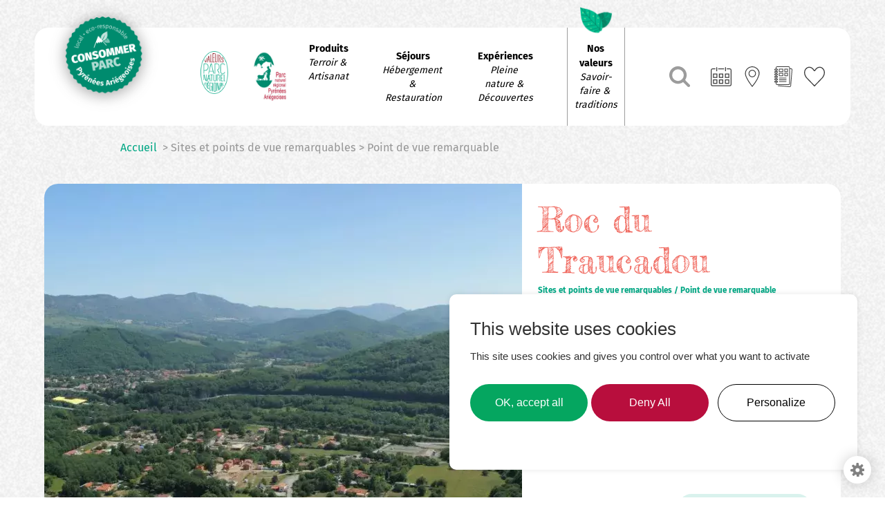

--- FILE ---
content_type: text/html; charset=UTF-8
request_url: https://www.consommer-parc-pyrenees-ariegeoises.fr/point-de-vue-remarquable-roc-du-traucadou
body_size: 27484
content:
<!DOCTYPE html>
<html lang="fr" dir="ltr" prefix="content: http://purl.org/rss/1.0/modules/content/  dc: http://purl.org/dc/terms/  foaf: http://xmlns.com/foaf/0.1/  og: http://ogp.me/ns#  rdfs: http://www.w3.org/2000/01/rdf-schema#  schema: http://schema.org/  sioc: http://rdfs.org/sioc/ns#  sioct: http://rdfs.org/sioc/types#  skos: http://www.w3.org/2004/02/skos/core#  xsd: http://www.w3.org/2001/XMLSchema# ">
  <head>
      <!-- Required meta tags -->
    <meta charset="utf-8">
    <meta name="viewport" content="width=device-width, initial-scale=1, shrink-to-fit=no">
    <meta charset="utf-8" />
<style>/* @see https://github.com/aFarkas/lazysizes#broken-image-symbol */.js img.lazyload:not([src]) { visibility: hidden; }/* @see https://github.com/aFarkas/lazysizes#automatically-setting-the-sizes-attribute */.js img.lazyloaded[data-sizes=auto] { display: block; width: 100%; }</style>
<meta name="description" content="Le roc de Traucadou (1374m) offre une vue sur le bassin du Tarasconnais, le pic des Trois-Seigneurs et le mont Ceint." />
<meta name="abstract" content="Le roc de Traucadou (1374m) offre une vue sur le bassin du Tarasconnais, le pic des Trois-Seigneurs et le mont Ceint." />
<meta name="keywords" content="point de vue, pic des trois-seigneurs, pyrénées, ariège" />
<link rel="canonical" href="https://www.consommer-parc-pyrenees-ariegeoises.fr/point-de-vue-remarquable-roc-du-traucadou" />
<meta name="Generator" content="Drupal 9 (https://www.drupal.org)" />
<meta name="MobileOptimized" content="width" />
<meta name="HandheldFriendly" content="true" />
<meta name="viewport" content="width=device-width, initial-scale=1.0" />
<link rel="icon" href="/core/misc/favicon.ico" type="image/vnd.microsoft.icon" />

    <title>Roc du Traucadou - Consommer Parc Pyrénées Ariégeoises</title>
        <link rel="apple-touch-icon" sizes="180x180" href="/themes/custom/pnrariege/build/assets/images/favicon/apple-touch-icon.png">
        <link rel="icon" type="image/png" sizes="32x32" href="/themes/custom/pnrariege/build/assets/images/favicon/favicon-32x32.png">
        <link rel="icon" type="image/png" sizes="16x16" href="/themes/custom/pnrariege/build/assets/images/favicon/favicon-16x16.png">
        <link rel="manifest" href="/themes/custom/pnrariege/build/assets/images/favicon/site.webmanifest">
        <link rel="mask-icon" href="/themes/custom/pnrariege/build/assets/images/favicon/safari-pinned-tab.svg" color="#5bbad5">
        <link rel="shortcut icon" href="/themes/custom/pnrariege/build/assets/images/favicon/favicon.ico">
        <meta name="msapplication-TileColor" content="#da532c">
        <meta name="msapplication-config" content="/themes/custom/pnrariege/build/assets/images/favicon/browserconfig.xml">
        <meta name="theme-color" content="#ffffff">
    <link rel="stylesheet" media="all" href="/sites/default/files/css/css__nSY5YlvQ0gXeQ52Xvbj1PN_ctIwp9VF5kuejc2W6Qg.css" />
<link rel="stylesheet" media="all" href="/sites/default/files/css/css_1x_uvALUNCzK48NMTOIj6L1oGWSDfaWMMnc4odVO6Fw.css" />

    <script src="https://use.fontawesome.com/releases/v5.13.1/js/all.js" defer crossorigin="anonymous"></script>
<script src="https://use.fontawesome.com/releases/v5.13.1/js/v4-shims.js" defer crossorigin="anonymous"></script>

    <meta name="google-site-verification" content="558XXiegqG8X1yEBRpD7_iA7PtCeMX2AMA8KbsBo9xM" />
<!-- Google Tag Manager -->
<!--End Google Tag Manager-->

        <script type="text/javascript" src="https://platform-api.sharethis.com/js/sharethis.js#property=60cc8b54d6503b00192e4868&product=inline-share-buttons" async="async"></script>
  
  </head>
  <body class="node-1898 path-node page-node-type-fiche">
<!-- Google Tag Manager (noscript) -->
<!-- End Google Tag Manager (noscript) -->
        <a href="#main-content" class="visually-hidden focusable skip-link">
      Aller au contenu principal
    </a>
    
      <div class="dialog-off-canvas-main-canvas" data-off-canvas-main-canvas>
    <div class="layout-container page1898">

    <div id="head">
        <header role="banner">
                    </header>

        <div class="main-menu">
            <div class="logos">
                <a href="https://www.consommer-parc-pyrenees-ariegeoises.fr/">
                    <img class="logo" src="/themes/custom/pnrariege/build/assets/images/badge.png" alt="badge"/>
                </a>
                <a target="_blank" href="https://www.parcs-naturels-regionaux.fr/valeurs-parc"><img class="logo_second" src="/themes/custom/pnrariege/build/assets/images/logo_parc.png" alt="logo"/></a>
                <a  target="_blank" href="https://www.parc-pyrenees-ariegeoises.fr/"><img class="logo_third" src="/themes/custom/pnrariege/build/assets/images/logo_parc_2.png" alt="logo"/></a>
            </div>
            <div class="menu-items">
                  <div class="region region-primary-menu">
    <nav role="navigation" aria-labelledby="block-pnrariege-main-menu-menu" id="block-pnrariege-main-menu" class="block block-menu navigation menu--main">
            
  <h2 class="visually-hidden" id="block-pnrariege-main-menu-menu">Navigation principale</h2>
  

        
  <ul class="menu menu-level-0">
                      
      <li class="menu-item menu-item--expanded">
                  <div class="menu-0-container">
                        <a href="/carte#c1=2" title="Produits">
              <div class="menu-0-title">Produits</div>
                                            <div class="menu-0-description">Terroir &amp; Artisanat</div>
                            <div class="menu-0-line "></div>
            </a>
          </div>
                                              
  
  <div class="menu_link_content menu-link-contentmain view-mode-default menu-dropdown menu-dropdown-0 menu-type-default">
              
  <ul class="menu menu-level-1">
  <div class="backmenu d-lg-none"><img src="/themes/custom/pnrariege/build/assets/images/menu/en-savoir-plus-arrow.png"/></div>
                          <li class="menu-item menu-item--expanded">
          <a class="level-1-link "
             href="/carte#c1=2">Produits locaux 
                         <img src="/sites/default/files/2021-05/Icon_Produit%402x.png"/>
                      </a>
                                
					
  <ul class="menu menu-level-2">
    
      
      <li class="menu-item">
        <a href="/carte#c1=2&amp;c2=4">Fruits et légumes
                                
  
  <div class="menu_link_content menu-link-contentmain view-mode-default menu-dropdown menu-dropdown-2 menu-type-default">
              
      </div>



                  </a>
      </li>
    
      
      <li class="menu-item">
        <a href="/carte#c1=2&amp;c2=8">Fromages et produits laitiers
                                
  
  <div class="menu_link_content menu-link-contentmain view-mode-default menu-dropdown menu-dropdown-2 menu-type-default">
              
      </div>



                  </a>
      </li>
    
      
      <li class="menu-item">
        <a href="/carte#c1=2&amp;c2=23">Viandes, volailles et oeufs frais
                                
  
  <div class="menu_link_content menu-link-contentmain view-mode-default menu-dropdown menu-dropdown-2 menu-type-default">
              
      </div>



                  </a>
      </li>
    
      
      <li class="menu-item">
        <a href="/carte#c1=2&amp;c2=27">Épicerie salée
                                
  
  <div class="menu_link_content menu-link-contentmain view-mode-default menu-dropdown menu-dropdown-2 menu-type-default">
              
      </div>



                  </a>
      </li>
    
      
      <li class="menu-item">
        <a href="/carte#c1=2&amp;c2=35">Épicerie sucrée
                                
  
  <div class="menu_link_content menu-link-contentmain view-mode-default menu-dropdown menu-dropdown-2 menu-type-default">
              
      </div>



                  </a>
      </li>
    
      
      <li class="menu-item">
        <a href="http://dev1.ws-interactive.net/carte#c1=2&amp;c2=148">Champignons
                                
  
  <div class="menu_link_content menu-link-contentmain view-mode-default menu-dropdown menu-dropdown-2 menu-type-default">
              
      </div>



                  </a>
      </li>
    
      
      <li class="menu-item">
        <a href="/carte#c1=2&amp;c2=40">Boissons
                                
  
  <div class="menu_link_content menu-link-contentmain view-mode-default menu-dropdown menu-dropdown-2 menu-type-default">
              
      </div>



                  </a>
      </li>
      </ul>


	


                  </li>
                                <li class="menu-item menu-item--expanded">
          <a class="level-1-link "
             href="/carte#c1=1">Artisanat 
                         <img src="/sites/default/files/2022-03/artisanat.png"/>
                      </a>
                                
					
  <ul class="menu menu-level-2">
    
      
      <li class="menu-item">
        <a href="/carte#c1=1&amp;c2=10&amp;c3=52">Vannerie
                                
  
  <div class="menu_link_content menu-link-contentmain view-mode-default menu-dropdown menu-dropdown-2 menu-type-default">
              
      </div>



                  </a>
      </li>
    
      
      <li class="menu-item">
        <a href="/carte#c1=1&amp;c2=10&amp;c3=53">Objets en bois
                                
  
  <div class="menu_link_content menu-link-contentmain view-mode-default menu-dropdown menu-dropdown-2 menu-type-default">
              
      </div>



                  </a>
      </li>
    
      
      <li class="menu-item">
        <a href="/carte#c1=1&amp;c2=10&amp;c3=54">Coutellerie
                                
  
  <div class="menu_link_content menu-link-contentmain view-mode-default menu-dropdown menu-dropdown-2 menu-type-default">
              
      </div>



                  </a>
      </li>
    
      
      <li class="menu-item">
        <a href="/carte#c1=1&amp;c2=9&amp;c3=58">Cosmétiques
                                
  
  <div class="menu_link_content menu-link-contentmain view-mode-default menu-dropdown menu-dropdown-2 menu-type-default">
              
      </div>



                  </a>
      </li>
    
      
      <li class="menu-item">
        <a href="/carte#c1=1&amp;c2=9&amp;c3=59">Produits d&#039;entretien
                                
  
  <div class="menu_link_content menu-link-contentmain view-mode-default menu-dropdown menu-dropdown-2 menu-type-default">
              
      </div>



                  </a>
      </li>
      </ul>


	


                  </li>
                                <li class="menu-item menu-item--expanded">
          <a class="level-1-link "
             href="/carte#c1=1&amp;c2=11"> Sapins, plants et arbustes 
                       </a>
                                
					
  <ul class="menu menu-level-2">
    
      
      <li class="menu-item">
        <a href="/carte#c1=1&amp;c2=11&amp;c3=56">Sapins de Noel
                                
  
  <div class="menu_link_content menu-link-contentmain view-mode-default menu-dropdown menu-dropdown-2 menu-type-default">
              
      </div>



                  </a>
      </li>
    
      
      <li class="menu-item">
        <a href="/carte#c1=1&amp;c2=11&amp;c3=57">Plants ou arbustes
                                
  
  <div class="menu_link_content menu-link-contentmain view-mode-default menu-dropdown menu-dropdown-2 menu-type-default">
              
      </div>



                  </a>
      </li>
      </ul>


	


                  </li>
                                <li class="menu-item menu-item--expanded">
          <a class="level-1-link "
             href="/carte#c1=3">Points de vente 
                         <img src="/sites/default/files/2022-03/pointvente.png"/>
                      </a>
                                
					
  <ul class="menu menu-level-2">
    
      
      <li class="menu-item">
        <a href="/carte#c1=3&amp;c2=12">Marchés
                                
  
  <div class="menu_link_content menu-link-contentmain view-mode-default menu-dropdown menu-dropdown-2 menu-type-default">
              
      </div>



                  </a>
      </li>
    
      
      <li class="menu-item">
        <a href="/carte#c1=3&amp;c2=75"> Commerces, épiceries et autres
                                
  
  <div class="menu_link_content menu-link-contentmain view-mode-default menu-dropdown menu-dropdown-2 menu-type-default">
              
      </div>



                  </a>
      </li>
    
      
      <li class="menu-item">
        <a href="/carte#c1=3&amp;c2=81"> Commerces spécialisés
                                
  
  <div class="menu_link_content menu-link-contentmain view-mode-default menu-dropdown menu-dropdown-2 menu-type-default">
              
      </div>



                  </a>
      </li>
    
      
      <li class="menu-item">
        <a href="/carte#c1=3&amp;c2=87">Drives
                                
  
  <div class="menu_link_content menu-link-contentmain view-mode-default menu-dropdown menu-dropdown-2 menu-type-default">
              
      </div>



                  </a>
      </li>
    
      
      <li class="menu-item">
        <a href="/carte#c1=3&amp;c2=91">Vente directe
                                
  
  <div class="menu_link_content menu-link-contentmain view-mode-default menu-dropdown menu-dropdown-2 menu-type-default">
              
      </div>



                  </a>
      </li>
    
      
      <li class="menu-item">
        <a href="/carte#c1=3&amp;c2=95">Vente à distance
                                
  
  <div class="menu_link_content menu-link-contentmain view-mode-default menu-dropdown menu-dropdown-2 menu-type-default">
              
      </div>



                  </a>
      </li>
      </ul>


	


                  </li>
                                            <li class="en-savoir-plus">
      <div class="title">En Savoir Plus</div>
                                                                                <div class="menu-item">
			<div class="arrow">
				<img src="/themes/custom/pnrariege/build/assets/images/menu/en-savoir-plus-arrow.png"/>
			</div>
			<div class="title"><a href="/calendrier-des-fruits-et-legumes-de-saison">Calendrier des produits saisonniers</a></div>
          </div>
                                <div class="menu-item">
			<div class="arrow">
				<img src="/themes/custom/pnrariege/build/assets/images/menu/en-savoir-plus-arrow.png"/>
			</div>
			<div class="title"><a href="/pageedito">Le guide des labels alimentaires</a></div>
          </div>
                            
                                                                                                            <div class="menu-item-red">
            <a class="orange-background"
               href="/recettes-astuces">
              <img src="/sites/default/files/2022-06/Tarte%20PNR%20Arie%CC%80ge%20Consommer%20Parc%20Pyre%CC%81ne%CC%81es%20Arie%CC%81geoises%20Sans%20fond%20Transparente%20Ico%CC%82ne%20WS%20Interactive%202021.png"/>
              <div>Recettes, trucs et astuces</div>
            </a>
          </div>
                  </li>
  </ul>


      </div>



                        </li>
                      
      <li class="menu-item menu-item--expanded">
                  <div class="menu-0-container">
                        <a href="/carte#c1=104" title="Séjours">
              <div class="menu-0-title">Séjours</div>
                                            <div class="menu-0-description">Hébergement &amp; Restauration</div>
                            <div class="menu-0-line "></div>
            </a>
          </div>
                                              
  
  <div class="menu_link_content menu-link-contentmain view-mode-default menu-dropdown menu-dropdown-0 menu-type-default">
              
  <ul class="menu menu-level-1">
  <div class="backmenu d-lg-none"><img src="/themes/custom/pnrariege/build/assets/images/menu/en-savoir-plus-arrow.png"/></div>
                          <li class="menu-item menu-item--expanded">
          <a class="level-1-link "
             href="/carte#c1=99">Notre sélection de restaurants &amp; traiteurs 
                         <img src="/sites/default/files/2022-03/restauration.png"/>
                      </a>
                                
					
  <ul class="menu menu-level-2">
    
      
      <li class="menu-item">
        <a href="/carte#c1=99&amp;c2=100">Restaurants
                                
  
  <div class="menu_link_content menu-link-contentmain view-mode-default menu-dropdown menu-dropdown-2 menu-type-default">
              
      </div>



                  </a>
      </li>
    
      
      <li class="menu-item">
        <a href="/carte#c1=99&amp;c2=101"> Tables d’hôtes
                                
  
  <div class="menu_link_content menu-link-contentmain view-mode-default menu-dropdown menu-dropdown-2 menu-type-default">
              
      </div>



                  </a>
      </li>
    
      
      <li class="menu-item">
        <a href="/carte#c1=99&amp;c2=102">Traiteurs
                                
  
  <div class="menu_link_content menu-link-contentmain view-mode-default menu-dropdown menu-dropdown-2 menu-type-default">
              
      </div>



                  </a>
      </li>
    
      
      <li class="menu-item">
        <a href="/carte#c1=99&amp;c2=103">Etc.
                                
  
  <div class="menu_link_content menu-link-contentmain view-mode-default menu-dropdown menu-dropdown-2 menu-type-default">
              
      </div>



                  </a>
      </li>
      </ul>


	


                  </li>
                                <li class="menu-item menu-item--expanded">
          <a class="level-1-link "
             href="/carte#c1=104"> Notre sélection d&#039;hébergements 
                         <img src="/sites/default/files/2022-03/hebergement.png"/>
                      </a>
                                
					
  <ul class="menu menu-level-2">
    
      
      <li class="menu-item">
        <a href="/carte#c1=104&amp;c2=107">Gîtes
                                
  
  <div class="menu_link_content menu-link-contentmain view-mode-default menu-dropdown menu-dropdown-2 menu-type-default">
              
      </div>



                  </a>
      </li>
    
      
      <li class="menu-item">
        <a href="/carte#c1=104&amp;c2=108"> Chambres d’hôtes
                                
  
  <div class="menu_link_content menu-link-contentmain view-mode-default menu-dropdown menu-dropdown-2 menu-type-default">
              
      </div>



                  </a>
      </li>
    
      
      <li class="menu-item">
        <a href="/carte">Gîtes de groupes
                                
  
  <div class="menu_link_content menu-link-contentmain view-mode-default menu-dropdown menu-dropdown-2 menu-type-default">
              
      </div>



                  </a>
      </li>
    
      
      <li class="menu-item">
        <a href="/carte">Gîtes d’étape 
                                
  
  <div class="menu_link_content menu-link-contentmain view-mode-default menu-dropdown menu-dropdown-2 menu-type-default">
              
      </div>



                  </a>
      </li>
    
      
      <li class="menu-item">
        <a href="/carte#c1=104&amp;c2=111">Refuges
                                
  
  <div class="menu_link_content menu-link-contentmain view-mode-default menu-dropdown menu-dropdown-2 menu-type-default">
              
      </div>



                  </a>
      </li>
      </ul>


	


                  </li>
                                <li class="menu-item menu-item--expanded">
          <a class="level-1-link "
             href="/carte#c1=112&amp;c2=116">Séjours bis 
                       </a>
                                
					
  <ul class="menu menu-level-2">
    
      
      <li class="menu-item">
        <a href="/carte#c1=112&amp;c2=116&amp;c3=117">Séjours naturalistes
                                
  
  <div class="menu_link_content menu-link-contentmain view-mode-default menu-dropdown menu-dropdown-2 menu-type-default">
              
      </div>



                  </a>
      </li>
    
      
      <li class="menu-item">
        <a href="/carte#c1=112&amp;c2=116&amp;c3=118">Séjours gourmands
                                
  
  <div class="menu_link_content menu-link-contentmain view-mode-default menu-dropdown menu-dropdown-2 menu-type-default">
              
      </div>



                  </a>
      </li>
    
      
      <li class="menu-item">
        <a href="/carte#c1=112&amp;c2=116&amp;c3=119">Séjours transfrontaliers
                                
  
  <div class="menu_link_content menu-link-contentmain view-mode-default menu-dropdown menu-dropdown-2 menu-type-default">
              
      </div>



                  </a>
      </li>
    
      
      <li class="menu-item">
        <a href="/carte#c1=112&amp;c2=116&amp;c3=120">Autres séjours
                                
  
  <div class="menu_link_content menu-link-contentmain view-mode-default menu-dropdown menu-dropdown-2 menu-type-default">
              
      </div>



                  </a>
      </li>
      </ul>


	


                  </li>
                        <li class="en-savoir-plus">
      <div class="title">En Savoir Plus</div>
                                                                  <div class="menu-item">
			<div class="arrow">
				<img src="/themes/custom/pnrariege/build/assets/images/menu/en-savoir-plus-arrow.png"/>
			</div>
			<div class="title"><a href="https://www.consommer-parc-pyrenees-ariegeoises.fr/sejours-la-tete-dans-les-etoiles">Séjours la tête dans les étoiles</a></div>
          </div>
              
                                                                  </li>
  </ul>


      </div>



                        </li>
                      
      <li class="menu-item menu-item--expanded">
                  <div class="menu-0-container">
                        <a href="/carte#c1=112" title="Expériences">
              <div class="menu-0-title">Expériences</div>
                                            <div class="menu-0-description">Pleine nature &amp; Découvertes</div>
                            <div class="menu-0-line "></div>
            </a>
          </div>
                                              
  
  <div class="menu_link_content menu-link-contentmain view-mode-default menu-dropdown menu-dropdown-0 menu-type-default">
              
  <ul class="menu menu-level-1">
  <div class="backmenu d-lg-none"><img src="/themes/custom/pnrariege/build/assets/images/menu/en-savoir-plus-arrow.png"/></div>
                          <li class="menu-item menu-item--expanded">
          <a class="level-1-link "
             href="/carte#c1=112">Activités &amp; Expériences 
                         <img src="/sites/default/files/2022-03/experience_0.png"/>
                      </a>
                                
					
  <ul class="menu menu-level-2">
    
      
      <li class="menu-item">
        <a href="/carte#c1=112&amp;c2=113&amp;c3=114">Activités de pleine nature
                                
  
  <div class="menu_link_content menu-link-contentmain view-mode-default menu-dropdown menu-dropdown-2 menu-type-default">
              
      </div>



                  </a>
      </li>
    
      
      <li class="menu-item">
        <a href="/carte#c1=112&amp;c2=113&amp;c3=115">Maisons de Parc
                                
  
  <div class="menu_link_content menu-link-contentmain view-mode-default menu-dropdown menu-dropdown-2 menu-type-default">
              
      </div>



                  </a>
      </li>
      </ul>


	


                  </li>
                                <li class="menu-item">
          <a class="level-1-link "
             href="/carte#c1=13"> Sites et points de vue remarquables 
                         <img src="/sites/default/files/2022-03/siteremarquable.png"/>
                      </a>
                                
					
	


                  </li>
                                <li class="menu-item menu-item--expanded">
          <a class="level-1-link "
             href="/carte#c1=14">Circuits et itinéraires de découvertes 
                         <img src="/sites/default/files/2022-03/itinieraire.png"/>
                      </a>
                                
					
  <ul class="menu menu-level-2">
    
      
      <li class="menu-item">
        <a href="/carte#c1=14&amp;c2=121"> Circuits découvertes
                                
  
  <div class="menu_link_content menu-link-contentmain view-mode-default menu-dropdown menu-dropdown-2 menu-type-default">
              
      </div>



                  </a>
      </li>
    
      
      <li class="menu-item">
        <a href="/carte#c1=14&amp;c2=125">Un chemin, une école
                                
  
  <div class="menu_link_content menu-link-contentmain view-mode-default menu-dropdown menu-dropdown-2 menu-type-default">
              
      </div>



                  </a>
      </li>
    
      
      <li class="menu-item">
        <a href="/carte#c1=14"> Autres itinéraires de découvertes
                                
  
  <div class="menu_link_content menu-link-contentmain view-mode-default menu-dropdown menu-dropdown-2 menu-type-default">
              
      </div>



                  </a>
      </li>
      </ul>


	


                  </li>
                                <li class="menu-item menu-item--expanded">
          <a class="level-1-link "
             href="/carte#c1=112&amp;c2=116">Séjours 
                       </a>
                                
					
  <ul class="menu menu-level-2">
    
      
      <li class="menu-item">
        <a href="/carte#c1=112&amp;c2=116&amp;c3=117">Séjours naturalistes
                                
  
  <div class="menu_link_content menu-link-contentmain view-mode-default menu-dropdown menu-dropdown-2 menu-type-default">
              
      </div>



                  </a>
      </li>
    
      
      <li class="menu-item">
        <a href="/carte#c1=112&amp;c2=116&amp;c3=118">Séjours gourmands
                                
  
  <div class="menu_link_content menu-link-contentmain view-mode-default menu-dropdown menu-dropdown-2 menu-type-default">
              
      </div>



                  </a>
      </li>
    
      
      <li class="menu-item">
        <a href="/carte#c1=112&amp;c2=116&amp;c3=119">Séjours transfrontaliers
                                
  
  <div class="menu_link_content menu-link-contentmain view-mode-default menu-dropdown menu-dropdown-2 menu-type-default">
              
      </div>



                  </a>
      </li>
    
      
      <li class="menu-item">
        <a href="/carte#c1=112&amp;c2=116&amp;c3=120">Autres séjours
                                
  
  <div class="menu_link_content menu-link-contentmain view-mode-default menu-dropdown menu-dropdown-2 menu-type-default">
              
      </div>



                  </a>
      </li>
      </ul>


	


                  </li>
                        <li class="en-savoir-plus">
      <div class="title">En Savoir Plus</div>
                                                                                <div class="menu-item">
			<div class="arrow">
				<img src="/themes/custom/pnrariege/build/assets/images/menu/en-savoir-plus-arrow.png"/>
			</div>
			<div class="title"><a href="/pageedito">Découvrir les sentiers du territoire</a></div>
          </div>
              
                                                                                </li>
  </ul>


      </div>



                        </li>
                      
      <li class="menu-item menu-item--expanded menu-item--columns">
                  <div class="menu-0-container">
                          <div class="icon"><img
                  src="/themes/custom/pnrariege/src/img/menu/valeur-icon.png"/></div>
                        <a href="/nos-valeurs" title="Nos valeurs">
              <div class="menu-0-title">Nos valeurs</div>
                                            <div class="menu-0-description">Savoir-faire &amp; traditions</div>
                            <div class="menu-0-line "></div>
            </a>
          </div>
                                              <ul class="menu-colonne ">
          <li class="menu-item">
      <a href="/le-parc-naturel-regional-des-pyrenees-ariegeoises" title="Le Parc naturel régional des Pyrénées Ariégeoises">
      <div class="arrow">
        <img src="/themes/custom/pnrariege/build/assets/images/menu/en-savoir-plus-arrow.png"/>
      </div>
      <div class="title">Le Parc naturel régional des Pyrénées Ariégeoises</div>
      </a>
    </li>
          <li class="menu-item">
      <a href="/la-marque-valeurs-parc" title="La Marque Valeurs Parc">
      <div class="arrow">
        <img src="/themes/custom/pnrariege/build/assets/images/menu/en-savoir-plus-arrow.png"/>
      </div>
      <div class="title">La Marque Valeurs Parc</div>
      </a>
    </li>
          <li class="menu-item">
      <a href="/lalimentation-dans-le-pnr-des-pyrenees-ariegeoises" title="L&#039;alimentation dans le PNR des Pyrénées Ariégeoises">
      <div class="arrow">
        <img src="/themes/custom/pnrariege/build/assets/images/menu/en-savoir-plus-arrow.png"/>
      </div>
      <div class="title">L&#039;alimentation dans le PNR des Pyrénées Ariégeoises</div>
      </a>
    </li>
          <li class="menu-item">
      <a href="/les-valeurs-de-nos-partenaires" title="Les valeurs de nos partenaires">
      <div class="arrow">
        <img src="/themes/custom/pnrariege/build/assets/images/menu/en-savoir-plus-arrow.png"/>
      </div>
      <div class="title">Les valeurs de nos partenaires</div>
      </a>
    </li>
          <li class="menu-item">
      <a href="/financements-projet" title="Ils nous ont financés (LEADER)">
      <div class="arrow">
        <img src="/themes/custom/pnrariege/build/assets/images/menu/en-savoir-plus-arrow.png"/>
      </div>
      <div class="title">Ils nous ont financés (LEADER)</div>
      </a>
    </li>
          <li class="menu-item">
      <a href="/espace-pro" title="Espace pro">
      <div class="arrow">
        <img src="/themes/custom/pnrariege/build/assets/images/menu/en-savoir-plus-arrow.png"/>
      </div>
      <div class="title">Espace pro</div>
      </a>
    </li>
  </ul>
                        </li>
      </ul>



  </nav>
<div id="block-connexionutilisateur" role="form" class="block block-user block-user-login-block">
  
    
      <div class="title">MON ESPACE PRO</div><div class="login-error">Nom d'utilisateur ou mot de passe non reconnu</div><form class="user-login-form" data-drupal-selector="user-login-form" action="/point-de-vue-remarquable-roc-du-traucadou?destination=/point-de-vue-remarquable-roc-du-traucadou" method="post" id="user-login-form" accept-charset="UTF-8">
  <div class="js-form-item form-item js-form-type-textfield form-type-textfield js-form-item-name form-item-name">
      <label for="edit-name" class="js-form-required form-required">Identifiant ou email</label>
        <input autocorrect="none" autocapitalize="none" spellcheck="false" data-drupal-selector="edit-name" type="text" id="edit-name" name="name" value="" size="15" maxlength="60" class="form-text required" required="required" aria-required="true" />

        </div>
<div class="js-form-item form-item js-form-type-password form-type-password js-form-item-pass form-item-pass">
      <label for="edit-pass" class="js-form-required form-required">Mot de passe</label>
        <input data-drupal-selector="edit-pass" type="password" id="edit-pass" name="pass" size="15" maxlength="128" class="form-text required" required="required" aria-required="true" />

        </div>
<div class="mdp-oublie"><a href="/user/password">Mot de passe oublié ?</a></div><input autocomplete="off" data-drupal-selector="form-1pq0gwror-qxo-hbwxwmct1whmtammkqmt1nr0vq6zu" type="hidden" name="form_build_id" value="form-1pq0GWRoR-QxO_hBwxwMct1whMtAmMkQmt1nR0VQ6zU" />
<input data-drupal-selector="edit-user-login-form" type="hidden" name="form_id" value="user_login_form" />
<div data-drupal-selector="edit-actions" class="form-actions js-form-wrapper form-wrapper" id="edit-actions"><input class="button--primary button-login button js-form-submit form-submit" data-drupal-selector="edit-submit" type="submit" id="edit-submit" name="op" value="Me connecter" />
</div>

</form>
<div class="join-us"><a href="">Comment rejoindre la plateforme du PNR ariège ?</a></div><div class="item-list"><ul><li><a href="/user/password" title="Send password reset instructions via email." class="request-password-link">Réinitialiser votre mot de passe</a></li></ul></div>
  </div>

  </div>

            </div>
            <div class="menu-items-mobile">
                
                <nav class="menu-items-mobile-nav">
                    <div id="menuToggle">

                        <!-- Checkbox -->
                        <input type="checkbox"/>

                        <!-- Burger Menu -->
                        <span></span>
                        <span></span>
                        <span></span>

                        <!-- Links Nav -->
                        <ul id="menu">
                                                        <div class="menu-actions d-lg-none">
                                <div class="search">
                                    <svg xmlns="http://www.w3.org/2000/svg" viewBox="0 0 26.01 25.84">
                                        <g id="Calque_2" data-name="Calque 2">
                                            <g id="Calque_1-2" data-name="Calque 1">
                                                <path class="cls-1"
                                                      d="M25.61,22.9a1.39,1.39,0,0,0-.21-.21l-5.55-5.56a10.92,10.92,0,1,0-2.52,2.57l5.49,5.49a1.82,1.82,0,0,0,1.4.65,1.78,1.78,0,0,0,1.14-.41A1.81,1.81,0,0,0,25.61,22.9Zm-7.43-12a7.26,7.26,0,0,1-1.81,4.81,1.72,1.72,0,0,0-.48.49A7.26,7.26,0,0,1,3.66,11h0a7.26,7.26,0,0,1,7.26-7.27h0a7.26,7.26,0,0,1,7.26,7.25Z"/>
                                            </g>
                                        </g>
                                    </svg>
                                    <div class="search-toast">
                                        <div>
                                            <form method="get" action="/search">
                                                <input type="text" name="keys" placeholder="Rechercher dans le site"
                                                       autocomplete="off"/>
                                                <input type="submit" value="Ok" name="submit" class="ok"/>
                                            </form>
                                        </div>
                                    </div>
                                </div>
                                <div class="icons">
                                    <div>
                                        <a href="/actualites">
                                            <svg xmlns="http://www.w3.org/2000/svg" viewBox="0 0 37.4 35.77">
                                                <g id="Calque_2" data-name="Calque 2">
                                                    <g id="Calque_2-2" data-name="Calque 2">
                                                        <path class="cls-1"
                                                              d="M34.87,2.61H28.42V5.83a1.49,1.49,0,0,1-3,0V2.61H11.67V5.83a1.49,1.49,0,1,1-3,0V2.61H2.53A2.54,2.54,0,0,0,0,5.14v28.1a2.54,2.54,0,0,0,2.53,2.53H34.87a2.54,2.54,0,0,0,2.53-2.53V5.14A2.54,2.54,0,0,0,34.87,2.61ZM10.69,25.27V31.4H3.55V24.27h7.14Zm0-11.2v6.14H3.55V13.07h7.14Zm11.43,11.2V31.4H15V24.27h7.13Zm0-11.2v6.14H15V13.07h7.13Zm11.44,11.2V31.4H26.42V24.27h7.14Zm0-11.2v6.14H26.42V13.07h7.14Z"/>
                                                        <rect class="cls-1" x="15.99" y="25.27" width="5.14"
                                                              height="5.14"/>
                                                        <rect class="cls-1" x="15.99" y="14.07" width="5.14"
                                                              height="5.14"/>
                                                        <rect class="cls-1" x="27.42" y="25.27" width="5.14"
                                                              height="5.14"/>
                                                        <rect class="cls-1" x="4.55" y="14.07" width="5.14"
                                                              height="5.14"/>
                                                        <rect class="cls-1" x="4.55" y="25.27" width="5.14"
                                                              height="5.14"/>
                                                        <rect class="cls-1" x="27.42" y="14.07" width="5.14"
                                                              height="5.14"/>
                                                        <path class="cls-1"
                                                              d="M10.19,6.44a.87.87,0,0,0,.88-.88V.88a.88.88,0,1,0-1.76,0V5.56A.87.87,0,0,0,10.19,6.44Z"/>
                                                        <path class="cls-1"
                                                              d="M26.93,6.44a.87.87,0,0,0,.88-.88V.88a.88.88,0,1,0-1.76,0V5.56A.87.87,0,0,0,26.93,6.44Z"/>
                                                    </g>
                                                </g>
                                            </svg>
                                            <svg xmlns="http://www.w3.org/2000/svg" viewBox="0 0 39.76 36.66">
                                                <g id="Calque_2" data-name="Calque 2">
                                                    <g id="Calque_1-2" data-name="Calque 1">
                                                        <path class="cls-1"
                                                              d="M35.46,31.86V23.62H27.17v8.24Zm-6.62-6.53h4.93v4.9H28.84Z"/>
                                                        <rect class="cls-1" x="14.17" y="2.51" width="11.43"
                                                              height="1.61"/>
                                                        <path class="cls-1"
                                                              d="M27.83,7.89h0a.83.83,0,0,0,.44.12h0a.86.86,0,0,0,.85-.88c0-1,0-2.07,0-3.1V1.08a1.73,1.73,0,0,0-.05-.45.86.86,0,0,0-.9-.62.84.84,0,0,0-.8.8c0,.38,0,.75,0,1.12,0,1.7,0,3.4,0,5.1A.9.9,0,0,0,27.83,7.89Z"/>
                                                        <path class="cls-1"
                                                              d="M35.46,12.4h-8.3v8.22h8.3ZM33.78,19H28.84V14.06h4.94Z"/>
                                                        <path class="cls-1"
                                                              d="M4.29,20.63h8.3V12.4H4.29ZM6,14.06h4.94V19H6Z"/>
                                                        <path class="cls-1"
                                                              d="M39.75,5.71a3.39,3.39,0,0,0-3.57-3.22H30.91V4.16h5.4A1.64,1.64,0,0,1,38,5.32a3.2,3.2,0,0,1,.09.81V32.85c0,.2,0,.4,0,.6a1.62,1.62,0,0,1-1.25,1.34,4.14,4.14,0,0,1-.7.06H3.29a1.66,1.66,0,0,1-1.55-1.47,3.85,3.85,0,0,1,0-.48V6.14c0-.1,0-.2,0-.3V5.72A1.67,1.67,0,0,1,3.54,4.2H8.85V2.54H3.26A3.4,3.4,0,0,0,0,6Q0,19.59,0,33.15a3.81,3.81,0,0,0,.24,1.33,3.39,3.39,0,0,0,3.44,2.17H36.06a6,6,0,0,0,.85-.06,3.37,3.37,0,0,0,2.84-3.5V6A1.82,1.82,0,0,0,39.75,5.71Z"/>
                                                        <path class="cls-1"
                                                              d="M11.49,8h.08a.89.89,0,0,0,.81-1V1a.86.86,0,0,0-.5-.87.9.9,0,0,0-.4-.09.87.87,0,0,0-.85.87c0,1,0,2.08,0,3.12V7.08A.89.89,0,0,0,11.49,8Z"/>
                                                        <path class="cls-1"
                                                              d="M4.3,31.86h8.3V23.63H4.3ZM6,25.34h4.94v4.89H6Z"/>
                                                        <path class="cls-1"
                                                              d="M24,12.4h-8.3v8.24H24ZM22.31,19H17.44v-4.9h4.87Z"/>
                                                        <path class="cls-1"
                                                              d="M15.7,31.86H24V23.63H15.7Zm1.74-6.52h4.87v4.9H17.44Z"/>
                                                    </g>
                                                </g>
                                            </svg>
                                        </a>
                                        <div class="action-toast">
                                            Actualité
                                        </div>
                                    </div>
                                    <div>
                                        <a href="/carte">
                                            <svg xmlns="http://www.w3.org/2000/svg" viewBox="0 0 29.98 43.29">
                                                <g id="Calque_2" data-name="Calque 2">
                                                    <g id="Calque_1-2" data-name="Calque 1">
                                                        <path class="cls-1"
                                                              d="M24.9,3.76l-.16-.14A15,15,0,0,0,3.65,5.2,14.64,14.64,0,0,0,.22,17.4a23,23,0,0,0,2.05,6A86.68,86.68,0,0,0,11,37.92c1.29,1.8,2.64,3.55,4,5.37.2-.22.34-.37.47-.54,2.08-2.77,4.24-5.48,6.21-8.33a53.23,53.23,0,0,0,7.55-14.73C31.06,13.51,29.63,8.1,24.9,3.76ZM15,22.28A7.31,7.31,0,1,1,22.31,15,7.3,7.3,0,0,1,15,22.28Z"/>
                                                    </g>
                                                </g>
                                            </svg>
                                            <svg xmlns="http://www.w3.org/2000/svg" viewBox="0 0 31.72 45.55">
                                                <g id="Calque_2" data-name="Calque 2">
                                                    <g id="Calque_1-2" data-name="Calque 1">
                                                        <path class="cls-1"
                                                              d="M26.35,4l-.16-.14A15.84,15.84,0,0,0,3.87,5.49,15.42,15.42,0,0,0,.24,18.43a24.45,24.45,0,0,0,2.11,6.26A88.58,88.58,0,0,0,11.13,39.3c.87,1.22,1.78,2.43,2.7,3.65l1.3,1.73.65.87.88-1a4.92,4.92,0,0,0,.33-.39c.63-.84,1.27-1.67,1.9-2.5,1.45-1.9,2.95-3.86,4.33-5.84a54.59,54.59,0,0,0,7.68-15A15.47,15.47,0,0,0,26.35,4Zm2.88,16.32a52.56,52.56,0,0,1-7.44,14.5c-1.36,2-2.85,3.92-4.29,5.79l-1.64,2.16-.63-.85c-.91-1.2-1.81-2.39-2.69-3.62A86.47,86.47,0,0,1,3.93,23.92a22.71,22.71,0,0,1-2-5.8A13.69,13.69,0,0,1,5.19,6.64a14,14,0,0,1,9.62-4.86c.36,0,.72,0,1.08,0a14,14,0,0,1,9.16,3.41l.14.12C29.65,9.37,31,14.43,29.23,20.29Z"/>
                                                        <path class="cls-1"
                                                              d="M15.88,7.66a8.18,8.18,0,1,0,8.18,8.18A8.19,8.19,0,0,0,15.88,7.66Zm0,14.61a6.43,6.43,0,1,1,6.43-6.43A6.44,6.44,0,0,1,15.88,22.27Z"/>
                                                    </g>
                                                </g>
                                            </svg>
                                        </a>
                                        <div class="action-toast">
                                            Rechercher sur la carte
                                        </div>
                                    </div>

                                  <div>
                                    <a href="/catalogue">
                                      <svg xmlns="http://www.w3.org/2000/svg" width="25.303" height="29.177" viewBox="0 0 25.303 29.177">
                                        <g id="Groupe_2187" data-name="Groupe 2187" transform="translate(-35.349 0)">
                                          <rect id="Rectangle_4529" data-name="Rectangle 4529" width="20" height="26" rx="2" transform="matrix(0.996, 0.087, -0.087, 0.996, 40.728, 1.533)" fill="#00a784"/>
                                          <g id="Groupe_2123" data-name="Groupe 2123" transform="translate(32.349 -13)">
                                            <g id="Groupe_2124" data-name="Groupe 2124" transform="translate(3 13)">
                                              <path id="Tracé_7357" data-name="Tracé 7357" d="M24.848,3.572a1.9,1.9,0,0,0-1.3-.669l-1.675-.137V1.912A1.915,1.915,0,0,0,19.958,0H3.937A1.915,1.915,0,0,0,2.024,1.912v1.5H1.3a1.3,1.3,0,1,0,0,2.6h.725V6.8H1.3a1.3,1.3,0,0,0,0,2.6h.725v.79H1.3a1.3,1.3,0,0,0,0,2.6h.725v.79H1.3a1.3,1.3,0,0,0,0,2.6h.725v.79H1.3a1.3,1.3,0,1,0,0,2.6h.725v.79H1.3a1.3,1.3,0,0,0,0,2.6h.725v1.495a1.915,1.915,0,0,0,1.913,1.913H19.958a1.915,1.915,0,0,0,1.913-1.913V3.725l1.6.131a.958.958,0,0,1,.876,1.032L22.509,27.342a.957.957,0,0,1-1.032.876h0L5.508,26.913a.478.478,0,1,0-.078.952L21.4,29.171q.08.006.159.006a1.912,1.912,0,0,0,1.9-1.757L25.3,4.966a1.9,1.9,0,0,0-.448-1.394M.955,4.707A.344.344,0,0,1,1.3,4.363H3.7a.344.344,0,1,1,0,.687H1.3a.344.344,0,0,1-.344-.344m0,3.388A.344.344,0,0,1,1.3,7.751H3.7a.344.344,0,0,1,0,.688H1.3A.344.344,0,0,1,.955,8.094Zm0,3.389a.344.344,0,0,1,.344-.344H3.7a.344.344,0,1,1,0,.687H1.3A.344.344,0,0,1,.955,11.483Zm0,3.388a.344.344,0,0,1,.344-.344H3.7a.344.344,0,0,1,0,.688H1.3A.344.344,0,0,1,.955,14.871Zm0,3.388a.344.344,0,0,1,.344-.344H3.7a.344.344,0,1,1,0,.687H1.3A.344.344,0,0,1,.955,18.259Zm0,3.388A.344.344,0,0,1,1.3,21.3H3.7a.344.344,0,0,1,0,.688H1.3A.344.344,0,0,1,.955,21.647Zm19.961,2.794a.959.959,0,0,1-.958.958H3.937a.958.958,0,0,1-.957-.958V22.946H3.7a1.3,1.3,0,0,0,0-2.6H2.979v-.79H3.7a1.3,1.3,0,0,0,0-2.6H2.979v-.79H3.7a1.3,1.3,0,1,0,0-2.6H2.979v-.79H3.7a1.3,1.3,0,1,0,0-2.6H2.979v-.79H3.7a1.3,1.3,0,0,0,0-2.6H2.979v-.79H3.7a1.3,1.3,0,0,0,0-2.6H2.979v-1.5A.958.958,0,0,1,3.937.955H19.958a.959.959,0,0,1,.958.957ZM6.9,8.083h5.1a.478.478,0,0,0,.478-.478h0V3.885a.478.478,0,0,0-.478-.478H6.9a.477.477,0,0,0-.478.478V7.606A.478.478,0,0,0,6.9,8.083ZM7.38,4.363h4.149V7.128H7.38Zm11.139-.955H14.588a.478.478,0,0,0-.478.478V7.606a.478.478,0,0,0,.478.478h3.931A.478.478,0,0,0,19,7.606h0V3.885A.477.477,0,0,0,18.519,3.407Zm-.478,3.721H15.065V4.362h2.976ZM6.9,13.821h5.1a.478.478,0,0,0,.478-.478V9.622a.478.478,0,0,0-.478-.478H6.9a.478.478,0,0,0-.478.478v3.721A.478.478,0,0,0,6.9,13.821ZM7.38,10.1h4.149v2.765H7.38Zm11.139-.955H14.588a.478.478,0,0,0-.478.478v3.721a.478.478,0,0,0,.478.478h3.931A.478.478,0,0,0,19,13.343V9.622A.478.478,0,0,0,18.519,9.145Zm-.478,3.721H15.065V10.1h2.976Zm-1.01,3.751a.478.478,0,0,1-.478.478H6.9a.478.478,0,0,1,0-.955h9.653A.478.478,0,0,1,17.031,16.616Zm0,2.347a.478.478,0,0,1-.478.478H6.9a.478.478,0,0,1,0-.955h9.651A.478.478,0,0,1,17.031,18.963Zm0,2.347a.478.478,0,0,1-.478.478H6.9a.478.478,0,0,1,0-.955h9.651A.477.477,0,0,1,17.031,21.31Z" fill="#fff"/>
                                            </g>
                                          </g>
                                        </g>
                                      </svg>

                                      <svg id="Groupe_2123" data-name="Groupe 2123" xmlns="http://www.w3.org/2000/svg" width="37.131" height="42.817" viewBox="0 0 37.131 42.817">
                                        <g id="Groupe_2124" data-name="Groupe 2124">
                                          <path id="Tracé_7357" data-name="Tracé 7357" d="M36.464,5.241a2.79,2.79,0,0,0-1.911-.981l-2.457-.2V2.806A2.809,2.809,0,0,0,29.289,0H5.777A2.809,2.809,0,0,0,2.97,2.806V5H1.906a1.906,1.906,0,1,0,0,3.812H2.97v1.16H1.906a1.906,1.906,0,0,0,0,3.812H2.97v1.16H1.906a1.906,1.906,0,0,0,0,3.812H2.97v1.16H1.906a1.906,1.906,0,0,0,0,3.812H2.97v1.16H1.906a1.906,1.906,0,1,0,0,3.812H2.97v1.16H1.906a1.906,1.906,0,0,0,0,3.812H2.97v2.194a2.811,2.811,0,0,0,2.807,2.807H29.289A2.811,2.811,0,0,0,32.1,35.867V5.466l2.343.192a1.406,1.406,0,0,1,1.286,1.515L33.031,40.124a1.4,1.4,0,0,1-1.514,1.286h0L8.083,39.495a.7.7,0,1,0-.114,1.4L31.4,42.807q.117.009.233.009a2.806,2.806,0,0,0,2.793-2.578L37.121,7.287a2.788,2.788,0,0,0-.658-2.045M1.4,6.907a.5.5,0,0,1,.5-.5h3.53a.5.5,0,0,1,0,1.009H1.906a.505.505,0,0,1-.5-.5m0,4.972a.5.5,0,0,1,.5-.5h3.53a.5.5,0,0,1,0,1.009H1.906A.506.506,0,0,1,1.4,11.878Zm0,4.973a.5.5,0,0,1,.5-.5h3.53a.5.5,0,1,1,.007,1.008H1.906A.5.5,0,0,1,1.4,16.851Zm0,4.972a.505.505,0,0,1,.5-.505h3.53a.5.5,0,0,1,0,1.009H1.906A.505.505,0,0,1,1.4,21.823Zm0,4.972a.5.5,0,0,1,.5-.5h3.53a.5.5,0,0,1,0,1.009H1.906A.5.5,0,0,1,1.4,26.795Zm0,4.972a.505.505,0,0,1,.5-.5h3.53a.5.5,0,0,1,0,1.009H1.906A.5.5,0,0,1,1.4,31.767Zm29.292,4.1a1.407,1.407,0,0,1-1.405,1.405H5.777a1.406,1.406,0,0,1-1.4-1.405V33.673H5.436a1.906,1.906,0,0,0,0-3.813H4.372V28.7H5.436a1.906,1.906,0,0,0,0-3.812H4.372v-1.16H5.436a1.906,1.906,0,0,0,0-3.812H4.372v-1.16H5.436a1.906,1.906,0,1,0,.005-3.812H4.372v-1.16H5.436a1.906,1.906,0,0,0,.006-3.812H4.372V8.813H5.436A1.906,1.906,0,0,0,5.438,5H4.372V2.806a1.406,1.406,0,0,1,1.4-1.4H29.289a1.407,1.407,0,0,1,1.405,1.4ZM10.128,11.862h7.491a.7.7,0,0,0,.7-.7h0V5.7a.7.7,0,0,0-.7-.7H10.128a.7.7,0,0,0-.7.7v5.46A.7.7,0,0,0,10.128,11.862Zm.7-5.46h6.089V10.46H10.829ZM27.176,5H21.407a.7.7,0,0,0-.7.7v5.46a.7.7,0,0,0,.7.7h5.769a.7.7,0,0,0,.7-.7h0V5.7A.7.7,0,0,0,27.176,5Zm-.7,5.46H22.108V6.4h4.367ZM10.128,20.282h7.491a.7.7,0,0,0,.7-.7v-5.46a.7.7,0,0,0-.7-.7H10.129a.7.7,0,0,0-.7.7v5.46A.7.7,0,0,0,10.128,20.282Zm.7-5.46h6.089V18.88H10.829Zm16.346-1.4H21.407a.7.7,0,0,0-.7.7v5.46a.7.7,0,0,0,.7.7h5.769a.7.7,0,0,0,.7-.7v-5.46A.7.7,0,0,0,27.176,13.42Zm-.7,5.46H22.108V14.821h4.367Zm-1.483,5.5a.7.7,0,0,1-.7.7H10.128a.7.7,0,0,1,0-1.4H24.292A.7.7,0,0,1,24.992,24.384Zm0,3.444a.7.7,0,0,1-.7.7H10.128a.7.7,0,0,1,0-1.4H24.292A.7.7,0,0,1,24.992,27.828Zm0,3.444a.7.7,0,0,1-.7.7H10.128a.7.7,0,0,1,0-1.4H24.292A.7.7,0,0,1,24.992,31.272Z" fill="#3b3b3b"/>
                                        </g>
                                      </svg>

                                    </a>
                                    <div class="action-toast">
                                      Catalogue
                                    </div>
                                  </div>
                                                                                                                <div>
                                            <span class="menu-heart-count"></span>
                                            <a href="/favoris">
                                                <svg xmlns="http://www.w3.org/2000/svg" viewBox="0 0 37.73 35.67">
                                                    <g id="Calque_2" data-name="Calque 2">
                                                        <g id="Calque_1-2" data-name="Calque 1">
                                                            <g id="ACCES_FAVORIS" data-name="ACCES FAVORIS">
                                                                <path id="Favoris_icon" data-name="Favoris icon"
                                                                      class="cls-1"
                                                                      d="M18.12,6.31C15.43,1.59,11.83-.2,8.56,0A8.46,8.46,0,0,0,4.24,1.58,9.9,9.9,0,0,0,1.11,5.31c-1.84,3.75-1.64,9,2.5,14.53L18.87,35.67,34.13,19.84c4.14-5.49,4.33-10.78,2.5-14.53a10,10,0,0,0-3.14-3.73A8.42,8.42,0,0,0,29.17,0c-3.26-.22-6.84,1.56-9.53,6.24a.86.86,0,0,1-1.14.41.92.92,0,0,1-.38-.35"/>
                                                            </g>
                                                        </g>
                                                    </g>
                                                </svg>
                                                <svg xmlns="http://www.w3.org/2000/svg" viewBox="0 0 39.51 37.8">
                                                    <g id="Calque_2" data-name="Calque 2">
                                                        <g id="Calque_1-2" data-name="Calque 1">
                                                            <g id="ACCES_FAVORIS" data-name="ACCES FAVORIS">
                                                                <path class="cls-1"
                                                                      d="M19.76,37.8,3.8,21.25C-.11,16.06-1,10.44,1.21,5.81A10.82,10.82,0,0,1,4.62,1.75,9.43,9.43,0,0,1,9.39,0c4-.25,7.79,2.19,10.38,6.74,2.6-4.57,6.38-7,10.35-6.74a9.43,9.43,0,0,1,4.77,1.73,10.84,10.84,0,0,1,3.42,4.06c2.26,4.62,1.31,10.25-2.59,15.44l-.07.08ZM5.16,20.15l14.6,15.13L34.35,20.15c3.47-4.63,4.34-9.57,2.38-13.57a8.93,8.93,0,0,0-2.86-3.41A7.55,7.55,0,0,0,30,1.77c-3.33-.24-6.43,1.84-8.71,5.81a1.65,1.65,0,0,1-1,.82A1.68,1.68,0,0,1,19,8.33a1.71,1.71,0,0,1-.76-.7l1.29-.74-1.29.73c-2.28-4-5.39-6.07-8.74-5.85a7.55,7.55,0,0,0-3.87,1.4,9.06,9.06,0,0,0-2.86,3.4C.82,10.58,1.69,15.52,5.16,20.15Z"/>
                                                            </g>
                                                        </g>
                                                    </g>
                                                </svg>
                                            </a>
                                            <div class="action-toast">
                                                Mes Favoris
                                            </div>
                                        </div>
                                                                    </div>
                            </div>
                              <div class="region region-primary-menu">
    <nav role="navigation" aria-labelledby="block-pnrariege-main-menu--2-menu" id="block-pnrariege-main-menu--2" class="block block-menu navigation menu--main">
            
  <h2 class="visually-hidden" id="block-pnrariege-main-menu--2-menu">Navigation principale</h2>
  

        
  <ul class="menu menu-level-0">
                      
      <li class="menu-item menu-item--expanded">
                  <div class="menu-0-container">
                        <a href="/carte#c1=2" title="Produits">
              <div class="menu-0-title">Produits</div>
                                            <div class="menu-0-description">Terroir &amp; Artisanat</div>
                            <div class="menu-0-line "></div>
            </a>
          </div>
                                              
  
  <div class="menu_link_content menu-link-contentmain view-mode-default menu-dropdown menu-dropdown-0 menu-type-default">
              
  <ul class="menu menu-level-1">
  <div class="backmenu d-lg-none"><img src="/themes/custom/pnrariege/build/assets/images/menu/en-savoir-plus-arrow.png"/></div>
                          <li class="menu-item menu-item--expanded">
          <a class="level-1-link "
             href="/carte#c1=2">Produits locaux 
                         <img src="/sites/default/files/2021-05/Icon_Produit%402x.png"/>
                      </a>
                                
					
  <ul class="menu menu-level-2">
    
      
      <li class="menu-item">
        <a href="/carte#c1=2&amp;c2=4">Fruits et légumes
                                
  
  <div class="menu_link_content menu-link-contentmain view-mode-default menu-dropdown menu-dropdown-2 menu-type-default">
              
      </div>



                  </a>
      </li>
    
      
      <li class="menu-item">
        <a href="/carte#c1=2&amp;c2=8">Fromages et produits laitiers
                                
  
  <div class="menu_link_content menu-link-contentmain view-mode-default menu-dropdown menu-dropdown-2 menu-type-default">
              
      </div>



                  </a>
      </li>
    
      
      <li class="menu-item">
        <a href="/carte#c1=2&amp;c2=23">Viandes, volailles et oeufs frais
                                
  
  <div class="menu_link_content menu-link-contentmain view-mode-default menu-dropdown menu-dropdown-2 menu-type-default">
              
      </div>



                  </a>
      </li>
    
      
      <li class="menu-item">
        <a href="/carte#c1=2&amp;c2=27">Épicerie salée
                                
  
  <div class="menu_link_content menu-link-contentmain view-mode-default menu-dropdown menu-dropdown-2 menu-type-default">
              
      </div>



                  </a>
      </li>
    
      
      <li class="menu-item">
        <a href="/carte#c1=2&amp;c2=35">Épicerie sucrée
                                
  
  <div class="menu_link_content menu-link-contentmain view-mode-default menu-dropdown menu-dropdown-2 menu-type-default">
              
      </div>



                  </a>
      </li>
    
      
      <li class="menu-item">
        <a href="http://dev1.ws-interactive.net/carte#c1=2&amp;c2=148">Champignons
                                
  
  <div class="menu_link_content menu-link-contentmain view-mode-default menu-dropdown menu-dropdown-2 menu-type-default">
              
      </div>



                  </a>
      </li>
    
      
      <li class="menu-item">
        <a href="/carte#c1=2&amp;c2=40">Boissons
                                
  
  <div class="menu_link_content menu-link-contentmain view-mode-default menu-dropdown menu-dropdown-2 menu-type-default">
              
      </div>



                  </a>
      </li>
      </ul>


	


                  </li>
                                <li class="menu-item menu-item--expanded">
          <a class="level-1-link "
             href="/carte#c1=1">Artisanat 
                         <img src="/sites/default/files/2022-03/artisanat.png"/>
                      </a>
                                
					
  <ul class="menu menu-level-2">
    
      
      <li class="menu-item">
        <a href="/carte#c1=1&amp;c2=10&amp;c3=52">Vannerie
                                
  
  <div class="menu_link_content menu-link-contentmain view-mode-default menu-dropdown menu-dropdown-2 menu-type-default">
              
      </div>



                  </a>
      </li>
    
      
      <li class="menu-item">
        <a href="/carte#c1=1&amp;c2=10&amp;c3=53">Objets en bois
                                
  
  <div class="menu_link_content menu-link-contentmain view-mode-default menu-dropdown menu-dropdown-2 menu-type-default">
              
      </div>



                  </a>
      </li>
    
      
      <li class="menu-item">
        <a href="/carte#c1=1&amp;c2=10&amp;c3=54">Coutellerie
                                
  
  <div class="menu_link_content menu-link-contentmain view-mode-default menu-dropdown menu-dropdown-2 menu-type-default">
              
      </div>



                  </a>
      </li>
    
      
      <li class="menu-item">
        <a href="/carte#c1=1&amp;c2=9&amp;c3=58">Cosmétiques
                                
  
  <div class="menu_link_content menu-link-contentmain view-mode-default menu-dropdown menu-dropdown-2 menu-type-default">
              
      </div>



                  </a>
      </li>
    
      
      <li class="menu-item">
        <a href="/carte#c1=1&amp;c2=9&amp;c3=59">Produits d&#039;entretien
                                
  
  <div class="menu_link_content menu-link-contentmain view-mode-default menu-dropdown menu-dropdown-2 menu-type-default">
              
      </div>



                  </a>
      </li>
      </ul>


	


                  </li>
                                <li class="menu-item menu-item--expanded">
          <a class="level-1-link "
             href="/carte#c1=1&amp;c2=11"> Sapins, plants et arbustes 
                       </a>
                                
					
  <ul class="menu menu-level-2">
    
      
      <li class="menu-item">
        <a href="/carte#c1=1&amp;c2=11&amp;c3=56">Sapins de Noel
                                
  
  <div class="menu_link_content menu-link-contentmain view-mode-default menu-dropdown menu-dropdown-2 menu-type-default">
              
      </div>



                  </a>
      </li>
    
      
      <li class="menu-item">
        <a href="/carte#c1=1&amp;c2=11&amp;c3=57">Plants ou arbustes
                                
  
  <div class="menu_link_content menu-link-contentmain view-mode-default menu-dropdown menu-dropdown-2 menu-type-default">
              
      </div>



                  </a>
      </li>
      </ul>


	


                  </li>
                                <li class="menu-item menu-item--expanded">
          <a class="level-1-link "
             href="/carte#c1=3">Points de vente 
                         <img src="/sites/default/files/2022-03/pointvente.png"/>
                      </a>
                                
					
  <ul class="menu menu-level-2">
    
      
      <li class="menu-item">
        <a href="/carte#c1=3&amp;c2=12">Marchés
                                
  
  <div class="menu_link_content menu-link-contentmain view-mode-default menu-dropdown menu-dropdown-2 menu-type-default">
              
      </div>



                  </a>
      </li>
    
      
      <li class="menu-item">
        <a href="/carte#c1=3&amp;c2=75"> Commerces, épiceries et autres
                                
  
  <div class="menu_link_content menu-link-contentmain view-mode-default menu-dropdown menu-dropdown-2 menu-type-default">
              
      </div>



                  </a>
      </li>
    
      
      <li class="menu-item">
        <a href="/carte#c1=3&amp;c2=81"> Commerces spécialisés
                                
  
  <div class="menu_link_content menu-link-contentmain view-mode-default menu-dropdown menu-dropdown-2 menu-type-default">
              
      </div>



                  </a>
      </li>
    
      
      <li class="menu-item">
        <a href="/carte#c1=3&amp;c2=87">Drives
                                
  
  <div class="menu_link_content menu-link-contentmain view-mode-default menu-dropdown menu-dropdown-2 menu-type-default">
              
      </div>



                  </a>
      </li>
    
      
      <li class="menu-item">
        <a href="/carte#c1=3&amp;c2=91">Vente directe
                                
  
  <div class="menu_link_content menu-link-contentmain view-mode-default menu-dropdown menu-dropdown-2 menu-type-default">
              
      </div>



                  </a>
      </li>
    
      
      <li class="menu-item">
        <a href="/carte#c1=3&amp;c2=95">Vente à distance
                                
  
  <div class="menu_link_content menu-link-contentmain view-mode-default menu-dropdown menu-dropdown-2 menu-type-default">
              
      </div>



                  </a>
      </li>
      </ul>


	


                  </li>
                                            <li class="en-savoir-plus">
      <div class="title">En Savoir Plus</div>
                                                                                <div class="menu-item">
			<div class="arrow">
				<img src="/themes/custom/pnrariege/build/assets/images/menu/en-savoir-plus-arrow.png"/>
			</div>
			<div class="title"><a href="/calendrier-des-fruits-et-legumes-de-saison">Calendrier des produits saisonniers</a></div>
          </div>
                                <div class="menu-item">
			<div class="arrow">
				<img src="/themes/custom/pnrariege/build/assets/images/menu/en-savoir-plus-arrow.png"/>
			</div>
			<div class="title"><a href="/pageedito">Le guide des labels alimentaires</a></div>
          </div>
                            
                                                                                                            <div class="menu-item-red">
            <a class="orange-background"
               href="/recettes-astuces">
              <img src="/sites/default/files/2022-06/Tarte%20PNR%20Arie%CC%80ge%20Consommer%20Parc%20Pyre%CC%81ne%CC%81es%20Arie%CC%81geoises%20Sans%20fond%20Transparente%20Ico%CC%82ne%20WS%20Interactive%202021.png"/>
              <div>Recettes, trucs et astuces</div>
            </a>
          </div>
                  </li>
  </ul>


      </div>



                        </li>
                      
      <li class="menu-item menu-item--expanded">
                  <div class="menu-0-container">
                        <a href="/carte#c1=104" title="Séjours">
              <div class="menu-0-title">Séjours</div>
                                            <div class="menu-0-description">Hébergement &amp; Restauration</div>
                            <div class="menu-0-line "></div>
            </a>
          </div>
                                              
  
  <div class="menu_link_content menu-link-contentmain view-mode-default menu-dropdown menu-dropdown-0 menu-type-default">
              
  <ul class="menu menu-level-1">
  <div class="backmenu d-lg-none"><img src="/themes/custom/pnrariege/build/assets/images/menu/en-savoir-plus-arrow.png"/></div>
                          <li class="menu-item menu-item--expanded">
          <a class="level-1-link "
             href="/carte#c1=99">Notre sélection de restaurants &amp; traiteurs 
                         <img src="/sites/default/files/2022-03/restauration.png"/>
                      </a>
                                
					
  <ul class="menu menu-level-2">
    
      
      <li class="menu-item">
        <a href="/carte#c1=99&amp;c2=100">Restaurants
                                
  
  <div class="menu_link_content menu-link-contentmain view-mode-default menu-dropdown menu-dropdown-2 menu-type-default">
              
      </div>



                  </a>
      </li>
    
      
      <li class="menu-item">
        <a href="/carte#c1=99&amp;c2=101"> Tables d’hôtes
                                
  
  <div class="menu_link_content menu-link-contentmain view-mode-default menu-dropdown menu-dropdown-2 menu-type-default">
              
      </div>



                  </a>
      </li>
    
      
      <li class="menu-item">
        <a href="/carte#c1=99&amp;c2=102">Traiteurs
                                
  
  <div class="menu_link_content menu-link-contentmain view-mode-default menu-dropdown menu-dropdown-2 menu-type-default">
              
      </div>



                  </a>
      </li>
    
      
      <li class="menu-item">
        <a href="/carte#c1=99&amp;c2=103">Etc.
                                
  
  <div class="menu_link_content menu-link-contentmain view-mode-default menu-dropdown menu-dropdown-2 menu-type-default">
              
      </div>



                  </a>
      </li>
      </ul>


	


                  </li>
                                <li class="menu-item menu-item--expanded">
          <a class="level-1-link "
             href="/carte#c1=104"> Notre sélection d&#039;hébergements 
                         <img src="/sites/default/files/2022-03/hebergement.png"/>
                      </a>
                                
					
  <ul class="menu menu-level-2">
    
      
      <li class="menu-item">
        <a href="/carte#c1=104&amp;c2=107">Gîtes
                                
  
  <div class="menu_link_content menu-link-contentmain view-mode-default menu-dropdown menu-dropdown-2 menu-type-default">
              
      </div>



                  </a>
      </li>
    
      
      <li class="menu-item">
        <a href="/carte#c1=104&amp;c2=108"> Chambres d’hôtes
                                
  
  <div class="menu_link_content menu-link-contentmain view-mode-default menu-dropdown menu-dropdown-2 menu-type-default">
              
      </div>



                  </a>
      </li>
    
      
      <li class="menu-item">
        <a href="/carte">Gîtes de groupes
                                
  
  <div class="menu_link_content menu-link-contentmain view-mode-default menu-dropdown menu-dropdown-2 menu-type-default">
              
      </div>



                  </a>
      </li>
    
      
      <li class="menu-item">
        <a href="/carte">Gîtes d’étape 
                                
  
  <div class="menu_link_content menu-link-contentmain view-mode-default menu-dropdown menu-dropdown-2 menu-type-default">
              
      </div>



                  </a>
      </li>
    
      
      <li class="menu-item">
        <a href="/carte#c1=104&amp;c2=111">Refuges
                                
  
  <div class="menu_link_content menu-link-contentmain view-mode-default menu-dropdown menu-dropdown-2 menu-type-default">
              
      </div>



                  </a>
      </li>
      </ul>


	


                  </li>
                                <li class="menu-item menu-item--expanded">
          <a class="level-1-link "
             href="/carte#c1=112&amp;c2=116">Séjours bis 
                       </a>
                                
					
  <ul class="menu menu-level-2">
    
      
      <li class="menu-item">
        <a href="/carte#c1=112&amp;c2=116&amp;c3=117">Séjours naturalistes
                                
  
  <div class="menu_link_content menu-link-contentmain view-mode-default menu-dropdown menu-dropdown-2 menu-type-default">
              
      </div>



                  </a>
      </li>
    
      
      <li class="menu-item">
        <a href="/carte#c1=112&amp;c2=116&amp;c3=118">Séjours gourmands
                                
  
  <div class="menu_link_content menu-link-contentmain view-mode-default menu-dropdown menu-dropdown-2 menu-type-default">
              
      </div>



                  </a>
      </li>
    
      
      <li class="menu-item">
        <a href="/carte#c1=112&amp;c2=116&amp;c3=119">Séjours transfrontaliers
                                
  
  <div class="menu_link_content menu-link-contentmain view-mode-default menu-dropdown menu-dropdown-2 menu-type-default">
              
      </div>



                  </a>
      </li>
    
      
      <li class="menu-item">
        <a href="/carte#c1=112&amp;c2=116&amp;c3=120">Autres séjours
                                
  
  <div class="menu_link_content menu-link-contentmain view-mode-default menu-dropdown menu-dropdown-2 menu-type-default">
              
      </div>



                  </a>
      </li>
      </ul>


	


                  </li>
                        <li class="en-savoir-plus">
      <div class="title">En Savoir Plus</div>
                                                                  <div class="menu-item">
			<div class="arrow">
				<img src="/themes/custom/pnrariege/build/assets/images/menu/en-savoir-plus-arrow.png"/>
			</div>
			<div class="title"><a href="https://www.consommer-parc-pyrenees-ariegeoises.fr/sejours-la-tete-dans-les-etoiles">Séjours la tête dans les étoiles</a></div>
          </div>
              
                                                                  </li>
  </ul>


      </div>



                        </li>
                      
      <li class="menu-item menu-item--expanded">
                  <div class="menu-0-container">
                        <a href="/carte#c1=112" title="Expériences">
              <div class="menu-0-title">Expériences</div>
                                            <div class="menu-0-description">Pleine nature &amp; Découvertes</div>
                            <div class="menu-0-line "></div>
            </a>
          </div>
                                              
  
  <div class="menu_link_content menu-link-contentmain view-mode-default menu-dropdown menu-dropdown-0 menu-type-default">
              
  <ul class="menu menu-level-1">
  <div class="backmenu d-lg-none"><img src="/themes/custom/pnrariege/build/assets/images/menu/en-savoir-plus-arrow.png"/></div>
                          <li class="menu-item menu-item--expanded">
          <a class="level-1-link "
             href="/carte#c1=112">Activités &amp; Expériences 
                         <img src="/sites/default/files/2022-03/experience_0.png"/>
                      </a>
                                
					
  <ul class="menu menu-level-2">
    
      
      <li class="menu-item">
        <a href="/carte#c1=112&amp;c2=113&amp;c3=114">Activités de pleine nature
                                
  
  <div class="menu_link_content menu-link-contentmain view-mode-default menu-dropdown menu-dropdown-2 menu-type-default">
              
      </div>



                  </a>
      </li>
    
      
      <li class="menu-item">
        <a href="/carte#c1=112&amp;c2=113&amp;c3=115">Maisons de Parc
                                
  
  <div class="menu_link_content menu-link-contentmain view-mode-default menu-dropdown menu-dropdown-2 menu-type-default">
              
      </div>



                  </a>
      </li>
      </ul>


	


                  </li>
                                <li class="menu-item">
          <a class="level-1-link "
             href="/carte#c1=13"> Sites et points de vue remarquables 
                         <img src="/sites/default/files/2022-03/siteremarquable.png"/>
                      </a>
                                
					
	


                  </li>
                                <li class="menu-item menu-item--expanded">
          <a class="level-1-link "
             href="/carte#c1=14">Circuits et itinéraires de découvertes 
                         <img src="/sites/default/files/2022-03/itinieraire.png"/>
                      </a>
                                
					
  <ul class="menu menu-level-2">
    
      
      <li class="menu-item">
        <a href="/carte#c1=14&amp;c2=121"> Circuits découvertes
                                
  
  <div class="menu_link_content menu-link-contentmain view-mode-default menu-dropdown menu-dropdown-2 menu-type-default">
              
      </div>



                  </a>
      </li>
    
      
      <li class="menu-item">
        <a href="/carte#c1=14&amp;c2=125">Un chemin, une école
                                
  
  <div class="menu_link_content menu-link-contentmain view-mode-default menu-dropdown menu-dropdown-2 menu-type-default">
              
      </div>



                  </a>
      </li>
    
      
      <li class="menu-item">
        <a href="/carte#c1=14"> Autres itinéraires de découvertes
                                
  
  <div class="menu_link_content menu-link-contentmain view-mode-default menu-dropdown menu-dropdown-2 menu-type-default">
              
      </div>



                  </a>
      </li>
      </ul>


	


                  </li>
                                <li class="menu-item menu-item--expanded">
          <a class="level-1-link "
             href="/carte#c1=112&amp;c2=116">Séjours 
                       </a>
                                
					
  <ul class="menu menu-level-2">
    
      
      <li class="menu-item">
        <a href="/carte#c1=112&amp;c2=116&amp;c3=117">Séjours naturalistes
                                
  
  <div class="menu_link_content menu-link-contentmain view-mode-default menu-dropdown menu-dropdown-2 menu-type-default">
              
      </div>



                  </a>
      </li>
    
      
      <li class="menu-item">
        <a href="/carte#c1=112&amp;c2=116&amp;c3=118">Séjours gourmands
                                
  
  <div class="menu_link_content menu-link-contentmain view-mode-default menu-dropdown menu-dropdown-2 menu-type-default">
              
      </div>



                  </a>
      </li>
    
      
      <li class="menu-item">
        <a href="/carte#c1=112&amp;c2=116&amp;c3=119">Séjours transfrontaliers
                                
  
  <div class="menu_link_content menu-link-contentmain view-mode-default menu-dropdown menu-dropdown-2 menu-type-default">
              
      </div>



                  </a>
      </li>
    
      
      <li class="menu-item">
        <a href="/carte#c1=112&amp;c2=116&amp;c3=120">Autres séjours
                                
  
  <div class="menu_link_content menu-link-contentmain view-mode-default menu-dropdown menu-dropdown-2 menu-type-default">
              
      </div>



                  </a>
      </li>
      </ul>


	


                  </li>
                        <li class="en-savoir-plus">
      <div class="title">En Savoir Plus</div>
                                                                                <div class="menu-item">
			<div class="arrow">
				<img src="/themes/custom/pnrariege/build/assets/images/menu/en-savoir-plus-arrow.png"/>
			</div>
			<div class="title"><a href="/pageedito">Découvrir les sentiers du territoire</a></div>
          </div>
              
                                                                                </li>
  </ul>


      </div>



                        </li>
                      
      <li class="menu-item menu-item--expanded menu-item--columns">
                  <div class="menu-0-container">
                          <div class="icon"><img
                  src="/themes/custom/pnrariege/src/img/menu/valeur-icon.png"/></div>
                        <a href="/nos-valeurs" title="Nos valeurs">
              <div class="menu-0-title">Nos valeurs</div>
                                            <div class="menu-0-description">Savoir-faire &amp; traditions</div>
                            <div class="menu-0-line "></div>
            </a>
          </div>
                                              <ul class="menu-colonne ">
          <li class="menu-item">
      <a href="/le-parc-naturel-regional-des-pyrenees-ariegeoises" title="Le Parc naturel régional des Pyrénées Ariégeoises">
      <div class="arrow">
        <img src="/themes/custom/pnrariege/build/assets/images/menu/en-savoir-plus-arrow.png"/>
      </div>
      <div class="title">Le Parc naturel régional des Pyrénées Ariégeoises</div>
      </a>
    </li>
          <li class="menu-item">
      <a href="/la-marque-valeurs-parc" title="La Marque Valeurs Parc">
      <div class="arrow">
        <img src="/themes/custom/pnrariege/build/assets/images/menu/en-savoir-plus-arrow.png"/>
      </div>
      <div class="title">La Marque Valeurs Parc</div>
      </a>
    </li>
          <li class="menu-item">
      <a href="/lalimentation-dans-le-pnr-des-pyrenees-ariegeoises" title="L&#039;alimentation dans le PNR des Pyrénées Ariégeoises">
      <div class="arrow">
        <img src="/themes/custom/pnrariege/build/assets/images/menu/en-savoir-plus-arrow.png"/>
      </div>
      <div class="title">L&#039;alimentation dans le PNR des Pyrénées Ariégeoises</div>
      </a>
    </li>
          <li class="menu-item">
      <a href="/les-valeurs-de-nos-partenaires" title="Les valeurs de nos partenaires">
      <div class="arrow">
        <img src="/themes/custom/pnrariege/build/assets/images/menu/en-savoir-plus-arrow.png"/>
      </div>
      <div class="title">Les valeurs de nos partenaires</div>
      </a>
    </li>
          <li class="menu-item">
      <a href="/financements-projet" title="Ils nous ont financés (LEADER)">
      <div class="arrow">
        <img src="/themes/custom/pnrariege/build/assets/images/menu/en-savoir-plus-arrow.png"/>
      </div>
      <div class="title">Ils nous ont financés (LEADER)</div>
      </a>
    </li>
          <li class="menu-item">
      <a href="/espace-pro" title="Espace pro">
      <div class="arrow">
        <img src="/themes/custom/pnrariege/build/assets/images/menu/en-savoir-plus-arrow.png"/>
      </div>
      <div class="title">Espace pro</div>
      </a>
    </li>
  </ul>
                        </li>
      </ul>



  </nav>
<div id="block-connexionutilisateur--2" role="form" class="block block-user block-user-login-block">
  
    
      <div class="title">MON ESPACE PRO</div><div class="login-error">Nom d'utilisateur ou mot de passe non reconnu</div><form class="user-login-form" data-drupal-selector="user-login-form-2" action="/point-de-vue-remarquable-roc-du-traucadou?destination=/point-de-vue-remarquable-roc-du-traucadou" method="post" id="user-login-form--2" accept-charset="UTF-8">
  <div class="js-form-item form-item js-form-type-textfield form-type-textfield js-form-item-name form-item-name">
      <label for="edit-name--2" class="js-form-required form-required">Identifiant ou email</label>
        <input autocorrect="none" autocapitalize="none" spellcheck="false" data-drupal-selector="edit-name" type="text" id="edit-name--2" name="name" value="" size="15" maxlength="60" class="form-text required" required="required" aria-required="true" />

        </div>
<div class="js-form-item form-item js-form-type-password form-type-password js-form-item-pass form-item-pass">
      <label for="edit-pass--2" class="js-form-required form-required">Mot de passe</label>
        <input data-drupal-selector="edit-pass" type="password" id="edit-pass--2" name="pass" size="15" maxlength="128" class="form-text required" required="required" aria-required="true" />

        </div>
<div class="mdp-oublie"><a href="/user/password">Mot de passe oublié ?</a></div><input autocomplete="off" data-drupal-selector="form-rgfgcz8borzbodsdt3bdijc0zewahqdrbqkn3worlmg" type="hidden" name="form_build_id" value="form-RGfgCz8borZBOdsdT3BdIjC0zEWAHqdrBqkN3wORLmg" />
<input data-drupal-selector="edit-user-login-form-2" type="hidden" name="form_id" value="user_login_form" />
<div data-drupal-selector="edit-actions" class="form-actions js-form-wrapper form-wrapper" id="edit-actions--2"><input class="button--primary button-login button js-form-submit form-submit" data-drupal-selector="edit-submit" type="submit" id="edit-submit--2" name="op" value="Me connecter" />
</div>

</form>
<div class="join-us"><a href="">Comment rejoindre la plateforme du PNR ariège ?</a></div><div class="item-list"><ul><li><a href="/user/password" title="Send password reset instructions via email." class="request-password-link">Réinitialiser votre mot de passe</a></li></ul></div>
  </div>

  </div>

                        </ul>

                    </div>
                </nav>


            </div>
            <div class="menu-actions d-none d-lg-flex">
                <div class="search">
                    <svg xmlns="http://www.w3.org/2000/svg" viewBox="0 0 26.01 25.84">
                        <g id="Calque_2" data-name="Calque 2">
                            <g id="Calque_1-2" data-name="Calque 1">
                                <path class="cls-1"
                                      d="M25.61,22.9a1.39,1.39,0,0,0-.21-.21l-5.55-5.56a10.92,10.92,0,1,0-2.52,2.57l5.49,5.49a1.82,1.82,0,0,0,1.4.65,1.78,1.78,0,0,0,1.14-.41A1.81,1.81,0,0,0,25.61,22.9Zm-7.43-12a7.26,7.26,0,0,1-1.81,4.81,1.72,1.72,0,0,0-.48.49A7.26,7.26,0,0,1,3.66,11h0a7.26,7.26,0,0,1,7.26-7.27h0a7.26,7.26,0,0,1,7.26,7.25Z"/>
                            </g>
                        </g>
                    </svg>
                    <div class="search-toast">
                        <div>
                            <form method="get" action="/search">
                                <input type="text" name="keys" placeholder="Rechercher dans le site" autocomplete="off"/>
                                <input type="submit" value="Ok" name="submit" class="ok"/>
                            </form>
                        </div>
                    </div>
                </div>
                <div class="icons">
                    <div>
                        <a href="/actualites">
                            <svg xmlns="http://www.w3.org/2000/svg" viewBox="0 0 37.4 35.77">
                                <g id="Calque_2" data-name="Calque 2">
                                    <g id="Calque_2-2" data-name="Calque 2">
                                        <path class="cls-1"
                                              d="M34.87,2.61H28.42V5.83a1.49,1.49,0,0,1-3,0V2.61H11.67V5.83a1.49,1.49,0,1,1-3,0V2.61H2.53A2.54,2.54,0,0,0,0,5.14v28.1a2.54,2.54,0,0,0,2.53,2.53H34.87a2.54,2.54,0,0,0,2.53-2.53V5.14A2.54,2.54,0,0,0,34.87,2.61ZM10.69,25.27V31.4H3.55V24.27h7.14Zm0-11.2v6.14H3.55V13.07h7.14Zm11.43,11.2V31.4H15V24.27h7.13Zm0-11.2v6.14H15V13.07h7.13Zm11.44,11.2V31.4H26.42V24.27h7.14Zm0-11.2v6.14H26.42V13.07h7.14Z"/>
                                        <rect class="cls-1" x="15.99" y="25.27" width="5.14" height="5.14"/>
                                        <rect class="cls-1" x="15.99" y="14.07" width="5.14" height="5.14"/>
                                        <rect class="cls-1" x="27.42" y="25.27" width="5.14" height="5.14"/>
                                        <rect class="cls-1" x="4.55" y="14.07" width="5.14" height="5.14"/>
                                        <rect class="cls-1" x="4.55" y="25.27" width="5.14" height="5.14"/>
                                        <rect class="cls-1" x="27.42" y="14.07" width="5.14" height="5.14"/>
                                        <path class="cls-1"
                                              d="M10.19,6.44a.87.87,0,0,0,.88-.88V.88a.88.88,0,1,0-1.76,0V5.56A.87.87,0,0,0,10.19,6.44Z"/>
                                        <path class="cls-1"
                                              d="M26.93,6.44a.87.87,0,0,0,.88-.88V.88a.88.88,0,1,0-1.76,0V5.56A.87.87,0,0,0,26.93,6.44Z"/>
                                    </g>
                                </g>
                            </svg>
                            <svg xmlns="http://www.w3.org/2000/svg" viewBox="0 0 39.76 36.66">
                                <g id="Calque_2" data-name="Calque 2">
                                    <g id="Calque_1-2" data-name="Calque 1">
                                        <path class="cls-1"
                                              d="M35.46,31.86V23.62H27.17v8.24Zm-6.62-6.53h4.93v4.9H28.84Z"/>
                                        <rect class="cls-1" x="14.17" y="2.51" width="11.43" height="1.61"/>
                                        <path class="cls-1"
                                              d="M27.83,7.89h0a.83.83,0,0,0,.44.12h0a.86.86,0,0,0,.85-.88c0-1,0-2.07,0-3.1V1.08a1.73,1.73,0,0,0-.05-.45.86.86,0,0,0-.9-.62.84.84,0,0,0-.8.8c0,.38,0,.75,0,1.12,0,1.7,0,3.4,0,5.1A.9.9,0,0,0,27.83,7.89Z"/>
                                        <path class="cls-1" d="M35.46,12.4h-8.3v8.22h8.3ZM33.78,19H28.84V14.06h4.94Z"/>
                                        <path class="cls-1" d="M4.29,20.63h8.3V12.4H4.29ZM6,14.06h4.94V19H6Z"/>
                                        <path class="cls-1"
                                              d="M39.75,5.71a3.39,3.39,0,0,0-3.57-3.22H30.91V4.16h5.4A1.64,1.64,0,0,1,38,5.32a3.2,3.2,0,0,1,.09.81V32.85c0,.2,0,.4,0,.6a1.62,1.62,0,0,1-1.25,1.34,4.14,4.14,0,0,1-.7.06H3.29a1.66,1.66,0,0,1-1.55-1.47,3.85,3.85,0,0,1,0-.48V6.14c0-.1,0-.2,0-.3V5.72A1.67,1.67,0,0,1,3.54,4.2H8.85V2.54H3.26A3.4,3.4,0,0,0,0,6Q0,19.59,0,33.15a3.81,3.81,0,0,0,.24,1.33,3.39,3.39,0,0,0,3.44,2.17H36.06a6,6,0,0,0,.85-.06,3.37,3.37,0,0,0,2.84-3.5V6A1.82,1.82,0,0,0,39.75,5.71Z"/>
                                        <path class="cls-1"
                                              d="M11.49,8h.08a.89.89,0,0,0,.81-1V1a.86.86,0,0,0-.5-.87.9.9,0,0,0-.4-.09.87.87,0,0,0-.85.87c0,1,0,2.08,0,3.12V7.08A.89.89,0,0,0,11.49,8Z"/>
                                        <path class="cls-1" d="M4.3,31.86h8.3V23.63H4.3ZM6,25.34h4.94v4.89H6Z"/>
                                        <path class="cls-1" d="M24,12.4h-8.3v8.24H24ZM22.31,19H17.44v-4.9h4.87Z"/>
                                        <path class="cls-1" d="M15.7,31.86H24V23.63H15.7Zm1.74-6.52h4.87v4.9H17.44Z"/>
                                    </g>
                                </g>
                            </svg>
                        </a>
                        <div class="action-toast">
                            Actualité
                        </div>
                    </div>
                    <div>
                        <a href="/carte">
                            <svg xmlns="http://www.w3.org/2000/svg" viewBox="0 0 29.98 43.29">
                                <g id="Calque_2" data-name="Calque 2">
                                    <g id="Calque_1-2" data-name="Calque 1">
                                        <path class="cls-1"
                                              d="M24.9,3.76l-.16-.14A15,15,0,0,0,3.65,5.2,14.64,14.64,0,0,0,.22,17.4a23,23,0,0,0,2.05,6A86.68,86.68,0,0,0,11,37.92c1.29,1.8,2.64,3.55,4,5.37.2-.22.34-.37.47-.54,2.08-2.77,4.24-5.48,6.21-8.33a53.23,53.23,0,0,0,7.55-14.73C31.06,13.51,29.63,8.1,24.9,3.76ZM15,22.28A7.31,7.31,0,1,1,22.31,15,7.3,7.3,0,0,1,15,22.28Z"/>
                                    </g>
                                </g>
                            </svg>
                            <svg xmlns="http://www.w3.org/2000/svg" viewBox="0 0 31.72 45.55">
                                <g id="Calque_2" data-name="Calque 2">
                                    <g id="Calque_1-2" data-name="Calque 1">
                                        <path class="cls-1"
                                              d="M26.35,4l-.16-.14A15.84,15.84,0,0,0,3.87,5.49,15.42,15.42,0,0,0,.24,18.43a24.45,24.45,0,0,0,2.11,6.26A88.58,88.58,0,0,0,11.13,39.3c.87,1.22,1.78,2.43,2.7,3.65l1.3,1.73.65.87.88-1a4.92,4.92,0,0,0,.33-.39c.63-.84,1.27-1.67,1.9-2.5,1.45-1.9,2.95-3.86,4.33-5.84a54.59,54.59,0,0,0,7.68-15A15.47,15.47,0,0,0,26.35,4Zm2.88,16.32a52.56,52.56,0,0,1-7.44,14.5c-1.36,2-2.85,3.92-4.29,5.79l-1.64,2.16-.63-.85c-.91-1.2-1.81-2.39-2.69-3.62A86.47,86.47,0,0,1,3.93,23.92a22.71,22.71,0,0,1-2-5.8A13.69,13.69,0,0,1,5.19,6.64a14,14,0,0,1,9.62-4.86c.36,0,.72,0,1.08,0a14,14,0,0,1,9.16,3.41l.14.12C29.65,9.37,31,14.43,29.23,20.29Z"/>
                                        <path class="cls-1"
                                              d="M15.88,7.66a8.18,8.18,0,1,0,8.18,8.18A8.19,8.19,0,0,0,15.88,7.66Zm0,14.61a6.43,6.43,0,1,1,6.43-6.43A6.44,6.44,0,0,1,15.88,22.27Z"/>
                                    </g>
                                </g>
                            </svg>
                        </a>
                        <div class="action-toast">
                            Rechercher sur la carte
                        </div>
                    </div>

                    <div>
                        <a href="/catalogue">
                            <svg xmlns="http://www.w3.org/2000/svg" width="25.303" height="29.177" viewBox="0 0 25.303 29.177">
                                <g id="Groupe_2187" data-name="Groupe 2187" transform="translate(-35.349 0)">
                                    <rect id="Rectangle_4529" data-name="Rectangle 4529" width="20" height="26" rx="2" transform="matrix(0.996, 0.087, -0.087, 0.996, 40.728, 1.533)" fill="#00a784"/>
                                    <g id="Groupe_2123" data-name="Groupe 2123" transform="translate(32.349 -13)">
                                    <g id="Groupe_2124" data-name="Groupe 2124" transform="translate(3 13)">
                                        <path id="Tracé_7357" data-name="Tracé 7357" d="M24.848,3.572a1.9,1.9,0,0,0-1.3-.669l-1.675-.137V1.912A1.915,1.915,0,0,0,19.958,0H3.937A1.915,1.915,0,0,0,2.024,1.912v1.5H1.3a1.3,1.3,0,1,0,0,2.6h.725V6.8H1.3a1.3,1.3,0,0,0,0,2.6h.725v.79H1.3a1.3,1.3,0,0,0,0,2.6h.725v.79H1.3a1.3,1.3,0,0,0,0,2.6h.725v.79H1.3a1.3,1.3,0,1,0,0,2.6h.725v.79H1.3a1.3,1.3,0,0,0,0,2.6h.725v1.495a1.915,1.915,0,0,0,1.913,1.913H19.958a1.915,1.915,0,0,0,1.913-1.913V3.725l1.6.131a.958.958,0,0,1,.876,1.032L22.509,27.342a.957.957,0,0,1-1.032.876h0L5.508,26.913a.478.478,0,1,0-.078.952L21.4,29.171q.08.006.159.006a1.912,1.912,0,0,0,1.9-1.757L25.3,4.966a1.9,1.9,0,0,0-.448-1.394M.955,4.707A.344.344,0,0,1,1.3,4.363H3.7a.344.344,0,1,1,0,.687H1.3a.344.344,0,0,1-.344-.344m0,3.388A.344.344,0,0,1,1.3,7.751H3.7a.344.344,0,0,1,0,.688H1.3A.344.344,0,0,1,.955,8.094Zm0,3.389a.344.344,0,0,1,.344-.344H3.7a.344.344,0,1,1,0,.687H1.3A.344.344,0,0,1,.955,11.483Zm0,3.388a.344.344,0,0,1,.344-.344H3.7a.344.344,0,0,1,0,.688H1.3A.344.344,0,0,1,.955,14.871Zm0,3.388a.344.344,0,0,1,.344-.344H3.7a.344.344,0,1,1,0,.687H1.3A.344.344,0,0,1,.955,18.259Zm0,3.388A.344.344,0,0,1,1.3,21.3H3.7a.344.344,0,0,1,0,.688H1.3A.344.344,0,0,1,.955,21.647Zm19.961,2.794a.959.959,0,0,1-.958.958H3.937a.958.958,0,0,1-.957-.958V22.946H3.7a1.3,1.3,0,0,0,0-2.6H2.979v-.79H3.7a1.3,1.3,0,0,0,0-2.6H2.979v-.79H3.7a1.3,1.3,0,1,0,0-2.6H2.979v-.79H3.7a1.3,1.3,0,1,0,0-2.6H2.979v-.79H3.7a1.3,1.3,0,0,0,0-2.6H2.979v-.79H3.7a1.3,1.3,0,0,0,0-2.6H2.979v-1.5A.958.958,0,0,1,3.937.955H19.958a.959.959,0,0,1,.958.957ZM6.9,8.083h5.1a.478.478,0,0,0,.478-.478h0V3.885a.478.478,0,0,0-.478-.478H6.9a.477.477,0,0,0-.478.478V7.606A.478.478,0,0,0,6.9,8.083ZM7.38,4.363h4.149V7.128H7.38Zm11.139-.955H14.588a.478.478,0,0,0-.478.478V7.606a.478.478,0,0,0,.478.478h3.931A.478.478,0,0,0,19,7.606h0V3.885A.477.477,0,0,0,18.519,3.407Zm-.478,3.721H15.065V4.362h2.976ZM6.9,13.821h5.1a.478.478,0,0,0,.478-.478V9.622a.478.478,0,0,0-.478-.478H6.9a.478.478,0,0,0-.478.478v3.721A.478.478,0,0,0,6.9,13.821ZM7.38,10.1h4.149v2.765H7.38Zm11.139-.955H14.588a.478.478,0,0,0-.478.478v3.721a.478.478,0,0,0,.478.478h3.931A.478.478,0,0,0,19,13.343V9.622A.478.478,0,0,0,18.519,9.145Zm-.478,3.721H15.065V10.1h2.976Zm-1.01,3.751a.478.478,0,0,1-.478.478H6.9a.478.478,0,0,1,0-.955h9.653A.478.478,0,0,1,17.031,16.616Zm0,2.347a.478.478,0,0,1-.478.478H6.9a.478.478,0,0,1,0-.955h9.651A.478.478,0,0,1,17.031,18.963Zm0,2.347a.478.478,0,0,1-.478.478H6.9a.478.478,0,0,1,0-.955h9.651A.477.477,0,0,1,17.031,21.31Z" fill="#fff"/>
                                    </g>
                                    </g>
                                </g>
                            </svg>

                            <svg id="Groupe_2123" data-name="Groupe 2123" xmlns="http://www.w3.org/2000/svg" width="37.131" height="42.817" viewBox="0 0 37.131 42.817">
                                <g id="Groupe_2124" data-name="Groupe 2124">
                                    <path id="Tracé_7357" data-name="Tracé 7357" d="M36.464,5.241a2.79,2.79,0,0,0-1.911-.981l-2.457-.2V2.806A2.809,2.809,0,0,0,29.289,0H5.777A2.809,2.809,0,0,0,2.97,2.806V5H1.906a1.906,1.906,0,1,0,0,3.812H2.97v1.16H1.906a1.906,1.906,0,0,0,0,3.812H2.97v1.16H1.906a1.906,1.906,0,0,0,0,3.812H2.97v1.16H1.906a1.906,1.906,0,0,0,0,3.812H2.97v1.16H1.906a1.906,1.906,0,1,0,0,3.812H2.97v1.16H1.906a1.906,1.906,0,0,0,0,3.812H2.97v2.194a2.811,2.811,0,0,0,2.807,2.807H29.289A2.811,2.811,0,0,0,32.1,35.867V5.466l2.343.192a1.406,1.406,0,0,1,1.286,1.515L33.031,40.124a1.4,1.4,0,0,1-1.514,1.286h0L8.083,39.495a.7.7,0,1,0-.114,1.4L31.4,42.807q.117.009.233.009a2.806,2.806,0,0,0,2.793-2.578L37.121,7.287a2.788,2.788,0,0,0-.658-2.045M1.4,6.907a.5.5,0,0,1,.5-.5h3.53a.5.5,0,0,1,0,1.009H1.906a.505.505,0,0,1-.5-.5m0,4.972a.5.5,0,0,1,.5-.5h3.53a.5.5,0,0,1,0,1.009H1.906A.506.506,0,0,1,1.4,11.878Zm0,4.973a.5.5,0,0,1,.5-.5h3.53a.5.5,0,1,1,.007,1.008H1.906A.5.5,0,0,1,1.4,16.851Zm0,4.972a.505.505,0,0,1,.5-.505h3.53a.5.5,0,0,1,0,1.009H1.906A.505.505,0,0,1,1.4,21.823Zm0,4.972a.5.5,0,0,1,.5-.5h3.53a.5.5,0,0,1,0,1.009H1.906A.5.5,0,0,1,1.4,26.795Zm0,4.972a.505.505,0,0,1,.5-.5h3.53a.5.5,0,0,1,0,1.009H1.906A.5.5,0,0,1,1.4,31.767Zm29.292,4.1a1.407,1.407,0,0,1-1.405,1.405H5.777a1.406,1.406,0,0,1-1.4-1.405V33.673H5.436a1.906,1.906,0,0,0,0-3.813H4.372V28.7H5.436a1.906,1.906,0,0,0,0-3.812H4.372v-1.16H5.436a1.906,1.906,0,0,0,0-3.812H4.372v-1.16H5.436a1.906,1.906,0,1,0,.005-3.812H4.372v-1.16H5.436a1.906,1.906,0,0,0,.006-3.812H4.372V8.813H5.436A1.906,1.906,0,0,0,5.438,5H4.372V2.806a1.406,1.406,0,0,1,1.4-1.4H29.289a1.407,1.407,0,0,1,1.405,1.4ZM10.128,11.862h7.491a.7.7,0,0,0,.7-.7h0V5.7a.7.7,0,0,0-.7-.7H10.128a.7.7,0,0,0-.7.7v5.46A.7.7,0,0,0,10.128,11.862Zm.7-5.46h6.089V10.46H10.829ZM27.176,5H21.407a.7.7,0,0,0-.7.7v5.46a.7.7,0,0,0,.7.7h5.769a.7.7,0,0,0,.7-.7h0V5.7A.7.7,0,0,0,27.176,5Zm-.7,5.46H22.108V6.4h4.367ZM10.128,20.282h7.491a.7.7,0,0,0,.7-.7v-5.46a.7.7,0,0,0-.7-.7H10.129a.7.7,0,0,0-.7.7v5.46A.7.7,0,0,0,10.128,20.282Zm.7-5.46h6.089V18.88H10.829Zm16.346-1.4H21.407a.7.7,0,0,0-.7.7v5.46a.7.7,0,0,0,.7.7h5.769a.7.7,0,0,0,.7-.7v-5.46A.7.7,0,0,0,27.176,13.42Zm-.7,5.46H22.108V14.821h4.367Zm-1.483,5.5a.7.7,0,0,1-.7.7H10.128a.7.7,0,0,1,0-1.4H24.292A.7.7,0,0,1,24.992,24.384Zm0,3.444a.7.7,0,0,1-.7.7H10.128a.7.7,0,0,1,0-1.4H24.292A.7.7,0,0,1,24.992,27.828Zm0,3.444a.7.7,0,0,1-.7.7H10.128a.7.7,0,0,1,0-1.4H24.292A.7.7,0,0,1,24.992,31.272Z" fill="#3b3b3b"/>
                                </g>
                            </svg>

                        </a>
                        <div class="action-toast">
                            Catalogue
                        </div>
                    </div>

                                                                <div>
                            <span class="menu-heart-count"></span>
                            <a href="/favoris">
                                <svg xmlns="http://www.w3.org/2000/svg" viewBox="0 0 37.73 35.67">
                                    <g id="Calque_2" data-name="Calque 2">
                                        <g id="Calque_1-2" data-name="Calque 1">
                                            <g id="ACCES_FAVORIS" data-name="ACCES FAVORIS">
                                                <path id="Favoris_icon" data-name="Favoris icon" class="cls-1"
                                                      d="M18.12,6.31C15.43,1.59,11.83-.2,8.56,0A8.46,8.46,0,0,0,4.24,1.58,9.9,9.9,0,0,0,1.11,5.31c-1.84,3.75-1.64,9,2.5,14.53L18.87,35.67,34.13,19.84c4.14-5.49,4.33-10.78,2.5-14.53a10,10,0,0,0-3.14-3.73A8.42,8.42,0,0,0,29.17,0c-3.26-.22-6.84,1.56-9.53,6.24a.86.86,0,0,1-1.14.41.92.92,0,0,1-.38-.35"/>
                                            </g>
                                        </g>
                                    </g>
                                </svg>
                                <svg xmlns="http://www.w3.org/2000/svg" viewBox="0 0 39.51 37.8">
                                    <g id="Calque_2" data-name="Calque 2">
                                        <g id="Calque_1-2" data-name="Calque 1">
                                            <g id="ACCES_FAVORIS" data-name="ACCES FAVORIS">
                                                <path class="cls-1"
                                                      d="M19.76,37.8,3.8,21.25C-.11,16.06-1,10.44,1.21,5.81A10.82,10.82,0,0,1,4.62,1.75,9.43,9.43,0,0,1,9.39,0c4-.25,7.79,2.19,10.38,6.74,2.6-4.57,6.38-7,10.35-6.74a9.43,9.43,0,0,1,4.77,1.73,10.84,10.84,0,0,1,3.42,4.06c2.26,4.62,1.31,10.25-2.59,15.44l-.07.08ZM5.16,20.15l14.6,15.13L34.35,20.15c3.47-4.63,4.34-9.57,2.38-13.57a8.93,8.93,0,0,0-2.86-3.41A7.55,7.55,0,0,0,30,1.77c-3.33-.24-6.43,1.84-8.71,5.81a1.65,1.65,0,0,1-1,.82A1.68,1.68,0,0,1,19,8.33a1.71,1.71,0,0,1-.76-.7l1.29-.74-1.29.73c-2.28-4-5.39-6.07-8.74-5.85a7.55,7.55,0,0,0-3.87,1.4,9.06,9.06,0,0,0-2.86,3.4C.82,10.58,1.69,15.52,5.16,20.15Z"/>
                                            </g>
                                        </g>
                                    </g>
                                </svg>
                            </a>
                            <div class="action-toast">
                                Mes Favoris
                            </div>
                        </div>
                                    </div>
            </div>
        </div>
        
          <div class="region region-highlighted">
    <div data-drupal-messages-fallback class="hidden"></div>

  </div>



    </div>
            <div class="block block-wsi-breadcrumb">
  
    
              <div class="pnr-breadcrumb ">
        <div class="row">
            								                	&nbsp;<a href="/">Accueil</a>&nbsp;
				            									>
													Sites et points de vue remarquables 
				            									>
													Point de vue remarquable 
				                    </div>
    </div>

  </div>

    
    <main role="main">
        <a id="main-content" tabindex="-1"></a>
        <div class="layout-content">
              <div class="region region-content">
    <div id="block-pnrariege-content" class="block block-system block-system-main-block">
  
    
      
                                                                                                                                                                                                                                                                                                                                                                                                
                                
                        
        
                             



<div id="fiche" class="product-13">
    <div class="fiche-head">
        <div class="part-left">
            <div class="fiche-carousel">
                






<div id="carouselFiche" class="carousel slide carousel-fade" data-ride="carousel">
  <ol class="carousel-indicators">


                            <li data-target="#carouselFiche" href="#carouselFiche" data-slide-to="0" class="active"></li>
            </ol>
      <div class="field field--name-field-item-carroussel field--type-image field--label-hidden field__items carousel-inner">
                         <div class="field__item carousel-item active"><img src="/sites/default/files/styles/caroussel_fiche/public/2022-06/roc_du_traucadou.jpg.webp?itok=WCyPhJG1" /></div>
              </div>
    </div>

            </div>
            <div class="fiche-content">
                                    <div class="citation wow">
                        <div class="titre-citation"><h2></h2></div>
                        <div class="text-citation"></div>
                        <div class="content-citation">
            <div class="clearfix text-formatted field field--name-field-texte-citation field--type-text-long field--label-hidden field__item"><p>Le roc de Traucadou (1374m), situé sur la crête séparant les communes de Montoulieu et Arignac, est accessible depuis la commune de Saurat. Il offre une vue sur le bassin du Tarasconnais (roc de Sedour, Calamès, …) ainsi que sur le pic des Trois-Seigneurs et le mont Ceint.</p>
</div>
      </div>
                    </div>
                                                                                                    <div class="sejour wow">
                        <h2></h2>
                        <div class="content">
            <div class="clearfix text-formatted field field--name-field-texte-sejour field--type-text-long field--label-hidden field__item"><p>Ont été considérés dans la catégorie "Points de vue remarquables", uniquement les points de vue "promontoires" accessibles en voiture ou à moins de 20 minutes de marche, dans un souci d'accessibilité et de pédagogie ouverte au plus grand nombre.</p>
</div>
      </div>
                    </div>
                				
                                    <div class="producteurs-locaux wow">
                        <div class="titre">
                            Aux alentours
                        </div>
                        
  <div class="field field--name-field-producteurs-locaux field--type-entity-reference field--label-visually_hidden">
    <div class="field__label visually-hidden">Nos producteurs locaux</div>
          <div class="field__items">
              <div class="field__item">
<article data-history-node-id="138" role="article" about="/gite-le-domaine-arignac-haute-ariege" class="node node--type-fiche node--view-mode-teaser">
  <div class="image_miniature">
        <div class="image-overlay">
              <div class="a-partir-de">
          A partir de 280&euro;
        </div>
                    <div class="details-sejour">
          Sur réservation - Toute l&#039;année
          - 
        </div>
          </div>
      <div class="field--name-field-image-fiche">

                        <img src="/sites/default/files/styles/webp_format/public/2021-11/miniature_15.jpg.webp?itok=36LICUns"/>
                </div>
  </div>

  <div class="details">
    <div class="part-left">
      
              <h2>
          <a href="/gite-le-domaine-arignac-haute-ariege" rel="bookmark">Le domaine d&#039;Arignac</a>
        </h2>
            

      <div class="categories">
                                                                                                                                                                                                    
                                    
            

            <a href="/carte#c1=104&c2=107&c3=&c4=">
                Gîtes
            </a>
              </div>

      <div class="tags">
                  <a class="standard" href="#155">
            4 places
          </a>
        
                  <a class="localisation" href="/wsi_map/search_redirect?tag=372">
            Pays de Tarascon
          </a>
                  <a class="localisation" href="/wsi_map/search_redirect?tag=373">
            Arignac
          </a>
              </div>
    </div>
    <div class="part-right">
      <a href="/node/138">
        <div class="en-savoir-plus">
          <div class="action-toast">En Savoir Plus</div>
          <svg xmlns="http://www.w3.org/2000/svg" width="7" height="30" viewBox="0 0 10 37">
            <text id="i" transform="translate(0 30)" font-size="28" font-family="SegoeUIBlack-Italic, Segoe UI"
                  font-style="italic">
              <tspan x="0" y="0">i</tspan>
            </text>
          </svg>
        </div>
      </a>
      <a href="/favorites/subscribe?action=subscribe&id=138" target="_blank">
        <div class="ajouter-favoris">
          <div class="action-toast">Ajouter à mes favoris</div>
          <svg xmlns="http://www.w3.org/2000/svg" width="17" height="17" viewBox="0 0 21.857 20.66">
            <path id="Path_1584" data-name="Path 1584"
                  d="M16.9.01c-1.888-.128-3.963.906-5.522,3.618a.5.5,0,0,1-.879.031l.431-.246-.431.244C8.937.923,6.854-.118,4.959.011a4.906,4.906,0,0,0-2.5.907A5.713,5.713,0,0,0,.64,3.079C-.42,5.248-.309,8.315,2.089,11.494l8.84,9.166,8.84-9.166c2.4-3.179,2.509-6.246,1.448-8.415A5.713,5.713,0,0,0,19.4.918,4.906,4.906,0,0,0,16.9.01Z"/>
          </svg>
        </div>
      </a>
    </div>
  </div>
</article>
</div>
              </div>
      </div>

                    </div>
                
                
                
                <div class="initiative wow">
                    <div class="content"></div>
                </div>
                <div class="htc wow">
                    <div class="htc-title"><h2>
            <div class="field field--name-field-titre-comment-venir field--type-string field--label-hidden field__item">Comment venir ?</div>
      </h2></div>
                    <div class="row">
                        <div class="col-lg-6 part-left">
                            <div class="content">
                                <div class="htc-text">
            <div class="clearfix text-formatted field field--name-field-texte-comment-venir-format field--type-text-long field--label-hidden field__item"><p>Ajoutez cette fiche à vos <a href="http://consommer-parc-pyrenees-ariegeoises.fr/favoris">favoris </a>pour créer facilement des itinéraires personnalisés entre les différentes étapes de votre découverte du territoire ! Pour calculer votre itinéraire géolocalisé, cliquez sur la carte ou sur le bouton ci-dessous.</p>
</div>
      </div>
                                <div
                                    class="htc-link mt-4">
            <div class="field field--name-field-lien-comment-venir field--type-link field--label-hidden field__item"><a href="https://consommer-parc-pyrenees-ariegeoises.fr/carte">Accès carte</a></div>
      </div>
                            </div>
                        </div>
                        <div class="col-lg-6 part-right">
                            <div class="content">
            <div class="field field--name-field-geolocalisation field--type-geolocation field--label-hidden field__item"><div  class="geolocation-map-wrapper" id="map-697256ac7b73f" data-map-type="google_maps">
    <div class="geolocation-map-controls">
          </div>

    <div class="geolocation-map-container js-show"></div>

            <div  class="geolocation-location js-hide" id="697256ac87b1f" data-lat="42.89361" data-lng="1.586933" data-set-marker="true" typeof="Place">
  <span property="geo" typeof="GeoCoordinates">
    <meta property="latitude" content="42.89361" />
    <meta property="longitude" content="1.586933" />
  </span>

      <h2 class="location-title" property="name">42.89361, 1.586933</h2>
  
  </div>
    </div>
</div>
      </div>
                        </div>
                    </div>
                </div>


            </div>

        </div>
        <div class="part-right">
            <div class="fiche-info">
                <div class="title"><h1>
            <div class="field field--name-field-titre field--type-string field--label-hidden field__item">Roc du Traucadou</div>
      </h1></div>
                <div class="subtitle"></div>





                <div class="cat">
                                                                                                                                                                                                                                                                                                                                                                    
                                                            
                        

                        <a href="/carte#c1=13&c2=146&c3=&c4=">
                            Sites et points de vue remarquables / Point de vue remarquable
                        </a>
                                    </div>

                <div class="tags">
                    <div class="field--name-field-tag">
                                            </div>
                </div>

                <div class="tags">
                    <div class="field--name-field-tag">
                                                    <div class="field__item">
                                <a href="#locationtag">
                                    Foix Ariège Pyrénées
                                </a>
                            </div>
                                                    <div class="field__item">
                                <a href="#locationtag">
                                    Montoulieu
                                </a>
                            </div>
                                            </div>
                </div>

                            </div>

            <div class="labels">
												                
                            </div>

            <div class="coord">
                <div class="coord-infos">
                    
            <div class="field field--name-field-adresse field--type-address field--label-hidden field__item"><p class="address" translate="no"><span class="address-line1">Roc du Traucadou</span><br>
<span class="postal-code">09000</span> <span class="locality">Montoulieu</span><br>
<span class="country">France</span></p></div>
      
                    <a href="tel:"></a>
                    <a href="tel:"></a>
                </div>
                <div class="coord-other">
                                                                                                </div>
            </div>

            <div class="additional">
                
                
            </div>

            <div class="cta-actions">
                <div class="favoris"><a class="favoris" target="_blank"
                                        href="/favorites/subscribe?action=subscribe&id=1898">Ajouter à
                        mes favoris</a></div>
                
            </div>

            <div class="encart_couleur wow">
                <div class="main-picto"></div>
                <div class="content">
                    <div class="encart_title"><h2>
            <div class="field field--name-field-titre-encart-couleur field--type-string field--label-hidden field__item">Informations pratiques</div>
      </h2></div>
                    <div class="encart_content">
            <div class="clearfix text-formatted field field--name-field-texte-encart-couleur field--type-text-long field--label-hidden field__item"><h4><strong>Boutiques et marchés :</strong></h4>
</div>
      </div>
                </div>
                <div class="fiches-associees">
                                            <div class="encart_content">
      <div class="field field--name-field-fiches-associees field--type-entity-reference field--label-hidden field__items">
              <div class="field__item"><a class="node-liste-fiche" href="/node/189">
    <div class="title">
            <div class="field field--name-field-titre field--type-string field--label-hidden field__item">Épicerie Le Cigalou</div>
      </div>
        <div class="adresse">
        <div class="picto">
            <svg xmlns="http://www.w3.org/2000/svg" viewBox="0 0 31.72 45.55"><g id="Calque_2" data-name="Calque 2"><g id="Calque_1-2" data-name="Calque 1"><defs><style>.cls-1{fill:#ffffff;}</style></defs><path class="cls-1" d="M26.35,4l-.16-.14A15.84,15.84,0,0,0,3.87,5.49,15.42,15.42,0,0,0,.24,18.43a24.45,24.45,0,0,0,2.11,6.26A88.58,88.58,0,0,0,11.13,39.3c.87,1.22,1.78,2.43,2.7,3.65l1.3,1.73.65.87.88-1a4.92,4.92,0,0,0,.33-.39c.63-.84,1.27-1.67,1.9-2.5,1.45-1.9,2.95-3.86,4.33-5.84a54.59,54.59,0,0,0,7.68-15A15.47,15.47,0,0,0,26.35,4Zm2.88,16.32a52.56,52.56,0,0,1-7.44,14.5c-1.36,2-2.85,3.92-4.29,5.79l-1.64,2.16-.63-.85c-.91-1.2-1.81-2.39-2.69-3.62A86.47,86.47,0,0,1,3.93,23.92a22.71,22.71,0,0,1-2-5.8A13.69,13.69,0,0,1,5.19,6.64a14,14,0,0,1,9.62-4.86c.36,0,.72,0,1.08,0a14,14,0,0,1,9.16,3.41l.14.12C29.65,9.37,31,14.43,29.23,20.29Z"></path><path class="cls-1" d="M15.88,7.66a8.18,8.18,0,1,0,8.18,8.18A8.19,8.19,0,0,0,15.88,7.66Zm0,14.61a6.43,6.43,0,1,1,6.43-6.43A6.44,6.44,0,0,1,15.88,22.27Z"></path></g></g></svg>
        </div>
        
            <div class="field field--name-field-adresse field--type-address field--label-hidden field__item"><p class="address" translate="no"><span class="address-line1">Place de la Mairie</span><br>
<span class="postal-code">09400</span> <span class="locality">Arnave</span><br>
<span class="country">France</span></p></div>
      
     </div>
             <div class="periode">
        <div class="picto">
            <svg xmlns="http://www.w3.org/2000/svg" width="27.563" height="27.38" viewBox="0 0 27.563 27.38"><defs><style>.a{fill:#911f2a;}</style></defs><path class="a" d="M1775.483,2363.324l-.028-.481c-.006-.161-.026-.32-.046-.478l-.06-.476c-.025-.157-.058-.313-.087-.469s-.054-.313-.1-.468l-.15-.46-.08-.241a2.54,2.54,0,0,0-.1-.28l-.281-.657a12.029,12.029,0,0,0-.868-1.535l-.131-.2-.145-.194-.3-.392c-.1-.134-.207-.257-.316-.38l-.327-.371a15.476,15.476,0,0,0-2.627-2.246c-.368-.256-.676-.441-.876-.567s-.3-.166-.267-.128a15.5,15.5,0,0,0-2.356-1.111,3.053,3.053,0,0,0-1.374-.287c-.225.06-.182.289.223.74s1.18,1.118,2.308,2.133a24.962,24.962,0,0,1,1.934,2.026,11.723,11.723,0,0,1,1.45,2.143c.044.085.094.165.131.249l.109.246.105.234.051.112.04.113a7.823,7.823,0,0,1,.256.776c.056.222.115.393.134.517l.034.19a6.394,6.394,0,0,1,.165.677l.067.345.042.347c.038.231.036.462.054.693.01.116,0,.23,0,.345l0,.173c0,.016,0,.093,0,.145l-.014.17-.027.341-.051.337-.024.168-.037.166-.073.333a7.85,7.85,0,0,1-.454,1.282,8.211,8.211,0,0,1-.667,1.2l-.2.281-.1.141-.111.134-.221.269c-.075.089-.159.171-.238.257-.154.176-.33.333-.5.5-.043.039-.085.084-.128.119l-.128.1c-.087.069-.166.146-.258.208a7.362,7.362,0,0,1-1.142.7,9.153,9.153,0,0,1-2.669.814,12.879,12.879,0,0,1-2.927.089,16.041,16.041,0,0,1-2.958-.5,11.653,11.653,0,0,1-2.681-1.094,11.791,11.791,0,0,1-2.3-1.741,9.082,9.082,0,0,1-1.7-2.22,9.416,9.416,0,0,1-.927-2.647,8.92,8.92,0,0,1-.111-2.779,12.192,12.192,0,0,1,.73-2.811,11.685,11.685,0,0,1,3.192-4.776c.15-.133.31-.252.465-.377l.243-.174.121-.087.126-.08.251-.161c.084-.053.173-.1.259-.149l.13-.074.065-.037.059-.03c.078-.04.157-.079.24-.115a12.635,12.635,0,0,1,2.4-.7.984.984,0,0,0,.236-.2,2.674,2.674,0,0,0,.614-1.238,1.4,1.4,0,0,0-.163-.908,2.354,2.354,0,0,0-1.215-.971.276.276,0,0,0-.233-.033,15.621,15.621,0,0,0-3.046.918c-.134.059-.268.125-.4.193l-.1.051-.09.051-.18.1c-.119.069-.24.134-.357.206l-.348.222-.173.112-.168.12-.335.241c-.215.17-.434.337-.639.518a13.329,13.329,0,0,0-1.333,1.327,15.089,15.089,0,0,0-1.125,1.479,17.268,17.268,0,0,0-.922,1.585c-.27.543-.52,1.093-.734,1.653a15.558,15.558,0,0,0-.946,3.542,12.128,12.128,0,0,0,.079,3.784,14.306,14.306,0,0,0,.448,1.816,12.788,12.788,0,0,0,.72,1.758,12.4,12.4,0,0,0,2.2,3.073,15.138,15.138,0,0,0,1.373,1.238c.237.192.481.37.725.549s.516.357.784.517a14.073,14.073,0,0,0,1.65.866,16.155,16.155,0,0,0,1.723.64,18.641,18.641,0,0,0,3.529.7c.585.06,1.191.1,1.8.1a16.3,16.3,0,0,0,1.831-.091,13.124,13.124,0,0,0,3.639-.914,10.653,10.653,0,0,0,1.715-.9c.068-.044.138-.086.206-.133l.2-.143c.131-.1.268-.188.394-.293l.379-.315c.127-.105.233-.214.349-.322a11.892,11.892,0,0,0,2.33-3l.227-.425.2-.44c.14-.29.239-.6.354-.9.056-.151.1-.308.143-.462s.1-.308.128-.467c.068-.315.148-.629.187-.949.023-.16.049-.319.068-.479l.038-.481.018-.24c0-.04,0-.08,0-.12v-.065l0-.242C1775.485,2363.646,1775.5,2363.485,1775.483,2363.324Z" transform="translate(-1747.927 -2347.803)"/><path class="a" d="M1805.143,2386.531c-.07-.347-.124-.562-.127-.579a.248.248,0,0,0-.083-.047,1.7,1.7,0,0,0-.243-.055c-.012-.048-.024-.1-.039-.141a1.5,1.5,0,0,0-.074-.173,2.816,2.816,0,0,0-.324-.45c-.09-.113-.162-.205-.2-.258s-.054-.08-.075-.112-.047-.065-.076-.1l-.042-.052c-.013-.012-.027-.044-.036-.023l-.032.028-.365.364-.166.166-.1.1c-.034.037-.07.086-.105.128a1.627,1.627,0,0,0-.193.353c-.06.131-.1.285-.168.4-.03.062-.062.121-.1.177s-.066.115-.1.17l-.091.144-.05.077-.309.449-.191.284c-.061.086-.122.173-.187.257q-.192.254-.407.5a12.317,12.317,0,0,1-.935.934.449.449,0,0,0-.049.137c-.079.563.067.879.3,1.042a1.073,1.073,0,0,0,.779.131.151.151,0,0,0,.114-.046,13.963,13.963,0,0,0,1.064-1.066q.255-.288.49-.6c.079-.1.154-.209.229-.315l.2-.3.173-.256c.093.612.177,1.36.233,2.118.034.449.062.9.084,1.326s.045.83.064,1.173l.063,1.138.2,1.083a7.748,7.748,0,0,0,.21,1.012,1.582,1.582,0,0,0,.41.862c0,.006.006.012.009.018a1.053,1.053,0,0,0,.663.437.154.154,0,0,0,.124,0,23.571,23.571,0,0,0,2.71-1.124l.034-.016c.416-.2.825-.4,1.229-.611l.178-.1c.111-.066.286-.168.482-.291.4-.246.9-.592,1.382-.944s.941-.7,1.274-.957c.146-.111.264-.2.35-.27l-.022.052c-.082.212-.1.317-.146.455l-.031.28c-.017.166-.035.381-.052.588a5.416,5.416,0,0,0-.047.773,1.173,1.173,0,0,0,.143.754.227.227,0,0,0,.278.015,1.4,1.4,0,0,0,.465-.444,6,6,0,0,0,.6-.941l.255-.485.054-.186.027-.091c0-.012.011-.036.012-.039l.006-.017.021-.054.032-.072.085-.178.082-.169.086-.185.08-.185.068-.185a1.847,1.847,0,0,0,.106-.7,1.424,1.424,0,0,0-.088-.386,1.158,1.158,0,0,0-.9-.726,2.437,2.437,0,0,0-.946.059c-.083.017-.174.037-.251.05l-.14.02-.265.042c-.346.056-.665.11-.958.133a2.451,2.451,0,0,1-.763-.034.3.3,0,0,0-.047.061,3.477,3.477,0,0,0-.422.9,1.047,1.047,0,0,0,.032.648c.016.046.023.048.043.053a3.474,3.474,0,0,0,.581.084c-.309.159-.608.312-.88.446-.384.19-.716.344-.954.449l-.381.165c-.466.238-.929.472-1.393.694l-.035.011c-.706.337-1.414.647-2.129.906a16.141,16.141,0,0,0,.243-1.644s-.025-.463-.063-1.16c-.019-.347-.041-.751-.064-1.185s-.05-.909-.085-1.383-.08-.959-.132-1.411l.041.021c.263.124.505.229.707.307a3.257,3.257,0,0,0,.608.213c.456.154.863.279,1.18.374a1.787,1.787,0,0,0,.665.127c.112-.026.1-.139-.1-.37a6,6,0,0,0-1.291-.961c-.386-.25-.81-.51-1.187-.785A5.867,5.867,0,0,1,1805.143,2386.531Z" transform="translate(-1793.041 -2379.47)"/></svg>
        </div>
        
            <div class="field field--name-field-periode-d-ouverture field--type-string field--label-hidden field__item">Toute l&#039;année</div>
      
    </div>
    </a></div>
              <div class="field__item"><a class="node-liste-fiche" href="/node/1828">
    <div class="title">
            <div class="field field--name-field-titre field--type-string field--label-hidden field__item">Marché de Prayols</div>
      </div>
        <div class="adresse">
        <div class="picto">
            <svg xmlns="http://www.w3.org/2000/svg" viewBox="0 0 31.72 45.55"><g id="Calque_2" data-name="Calque 2"><g id="Calque_1-2" data-name="Calque 1"><defs><style>.cls-1{fill:#ffffff;}</style></defs><path class="cls-1" d="M26.35,4l-.16-.14A15.84,15.84,0,0,0,3.87,5.49,15.42,15.42,0,0,0,.24,18.43a24.45,24.45,0,0,0,2.11,6.26A88.58,88.58,0,0,0,11.13,39.3c.87,1.22,1.78,2.43,2.7,3.65l1.3,1.73.65.87.88-1a4.92,4.92,0,0,0,.33-.39c.63-.84,1.27-1.67,1.9-2.5,1.45-1.9,2.95-3.86,4.33-5.84a54.59,54.59,0,0,0,7.68-15A15.47,15.47,0,0,0,26.35,4Zm2.88,16.32a52.56,52.56,0,0,1-7.44,14.5c-1.36,2-2.85,3.92-4.29,5.79l-1.64,2.16-.63-.85c-.91-1.2-1.81-2.39-2.69-3.62A86.47,86.47,0,0,1,3.93,23.92a22.71,22.71,0,0,1-2-5.8A13.69,13.69,0,0,1,5.19,6.64a14,14,0,0,1,9.62-4.86c.36,0,.72,0,1.08,0a14,14,0,0,1,9.16,3.41l.14.12C29.65,9.37,31,14.43,29.23,20.29Z"></path><path class="cls-1" d="M15.88,7.66a8.18,8.18,0,1,0,8.18,8.18A8.19,8.19,0,0,0,15.88,7.66Zm0,14.61a6.43,6.43,0,1,1,6.43-6.43A6.44,6.44,0,0,1,15.88,22.27Z"></path></g></g></svg>
        </div>
        
            <div class="field field--name-field-adresse field--type-address field--label-hidden field__item"><p class="address" translate="no"><span class="address-line1">6 place de la mairie</span><br>
<span class="postal-code">09000</span> <span class="locality">Prayols</span><br>
<span class="country">France</span></p></div>
      
     </div>
             <div class="periode">
        <div class="picto">
            <svg xmlns="http://www.w3.org/2000/svg" width="27.563" height="27.38" viewBox="0 0 27.563 27.38"><defs><style>.a{fill:#911f2a;}</style></defs><path class="a" d="M1775.483,2363.324l-.028-.481c-.006-.161-.026-.32-.046-.478l-.06-.476c-.025-.157-.058-.313-.087-.469s-.054-.313-.1-.468l-.15-.46-.08-.241a2.54,2.54,0,0,0-.1-.28l-.281-.657a12.029,12.029,0,0,0-.868-1.535l-.131-.2-.145-.194-.3-.392c-.1-.134-.207-.257-.316-.38l-.327-.371a15.476,15.476,0,0,0-2.627-2.246c-.368-.256-.676-.441-.876-.567s-.3-.166-.267-.128a15.5,15.5,0,0,0-2.356-1.111,3.053,3.053,0,0,0-1.374-.287c-.225.06-.182.289.223.74s1.18,1.118,2.308,2.133a24.962,24.962,0,0,1,1.934,2.026,11.723,11.723,0,0,1,1.45,2.143c.044.085.094.165.131.249l.109.246.105.234.051.112.04.113a7.823,7.823,0,0,1,.256.776c.056.222.115.393.134.517l.034.19a6.394,6.394,0,0,1,.165.677l.067.345.042.347c.038.231.036.462.054.693.01.116,0,.23,0,.345l0,.173c0,.016,0,.093,0,.145l-.014.17-.027.341-.051.337-.024.168-.037.166-.073.333a7.85,7.85,0,0,1-.454,1.282,8.211,8.211,0,0,1-.667,1.2l-.2.281-.1.141-.111.134-.221.269c-.075.089-.159.171-.238.257-.154.176-.33.333-.5.5-.043.039-.085.084-.128.119l-.128.1c-.087.069-.166.146-.258.208a7.362,7.362,0,0,1-1.142.7,9.153,9.153,0,0,1-2.669.814,12.879,12.879,0,0,1-2.927.089,16.041,16.041,0,0,1-2.958-.5,11.653,11.653,0,0,1-2.681-1.094,11.791,11.791,0,0,1-2.3-1.741,9.082,9.082,0,0,1-1.7-2.22,9.416,9.416,0,0,1-.927-2.647,8.92,8.92,0,0,1-.111-2.779,12.192,12.192,0,0,1,.73-2.811,11.685,11.685,0,0,1,3.192-4.776c.15-.133.31-.252.465-.377l.243-.174.121-.087.126-.08.251-.161c.084-.053.173-.1.259-.149l.13-.074.065-.037.059-.03c.078-.04.157-.079.24-.115a12.635,12.635,0,0,1,2.4-.7.984.984,0,0,0,.236-.2,2.674,2.674,0,0,0,.614-1.238,1.4,1.4,0,0,0-.163-.908,2.354,2.354,0,0,0-1.215-.971.276.276,0,0,0-.233-.033,15.621,15.621,0,0,0-3.046.918c-.134.059-.268.125-.4.193l-.1.051-.09.051-.18.1c-.119.069-.24.134-.357.206l-.348.222-.173.112-.168.12-.335.241c-.215.17-.434.337-.639.518a13.329,13.329,0,0,0-1.333,1.327,15.089,15.089,0,0,0-1.125,1.479,17.268,17.268,0,0,0-.922,1.585c-.27.543-.52,1.093-.734,1.653a15.558,15.558,0,0,0-.946,3.542,12.128,12.128,0,0,0,.079,3.784,14.306,14.306,0,0,0,.448,1.816,12.788,12.788,0,0,0,.72,1.758,12.4,12.4,0,0,0,2.2,3.073,15.138,15.138,0,0,0,1.373,1.238c.237.192.481.37.725.549s.516.357.784.517a14.073,14.073,0,0,0,1.65.866,16.155,16.155,0,0,0,1.723.64,18.641,18.641,0,0,0,3.529.7c.585.06,1.191.1,1.8.1a16.3,16.3,0,0,0,1.831-.091,13.124,13.124,0,0,0,3.639-.914,10.653,10.653,0,0,0,1.715-.9c.068-.044.138-.086.206-.133l.2-.143c.131-.1.268-.188.394-.293l.379-.315c.127-.105.233-.214.349-.322a11.892,11.892,0,0,0,2.33-3l.227-.425.2-.44c.14-.29.239-.6.354-.9.056-.151.1-.308.143-.462s.1-.308.128-.467c.068-.315.148-.629.187-.949.023-.16.049-.319.068-.479l.038-.481.018-.24c0-.04,0-.08,0-.12v-.065l0-.242C1775.485,2363.646,1775.5,2363.485,1775.483,2363.324Z" transform="translate(-1747.927 -2347.803)"/><path class="a" d="M1805.143,2386.531c-.07-.347-.124-.562-.127-.579a.248.248,0,0,0-.083-.047,1.7,1.7,0,0,0-.243-.055c-.012-.048-.024-.1-.039-.141a1.5,1.5,0,0,0-.074-.173,2.816,2.816,0,0,0-.324-.45c-.09-.113-.162-.205-.2-.258s-.054-.08-.075-.112-.047-.065-.076-.1l-.042-.052c-.013-.012-.027-.044-.036-.023l-.032.028-.365.364-.166.166-.1.1c-.034.037-.07.086-.105.128a1.627,1.627,0,0,0-.193.353c-.06.131-.1.285-.168.4-.03.062-.062.121-.1.177s-.066.115-.1.17l-.091.144-.05.077-.309.449-.191.284c-.061.086-.122.173-.187.257q-.192.254-.407.5a12.317,12.317,0,0,1-.935.934.449.449,0,0,0-.049.137c-.079.563.067.879.3,1.042a1.073,1.073,0,0,0,.779.131.151.151,0,0,0,.114-.046,13.963,13.963,0,0,0,1.064-1.066q.255-.288.49-.6c.079-.1.154-.209.229-.315l.2-.3.173-.256c.093.612.177,1.36.233,2.118.034.449.062.9.084,1.326s.045.83.064,1.173l.063,1.138.2,1.083a7.748,7.748,0,0,0,.21,1.012,1.582,1.582,0,0,0,.41.862c0,.006.006.012.009.018a1.053,1.053,0,0,0,.663.437.154.154,0,0,0,.124,0,23.571,23.571,0,0,0,2.71-1.124l.034-.016c.416-.2.825-.4,1.229-.611l.178-.1c.111-.066.286-.168.482-.291.4-.246.9-.592,1.382-.944s.941-.7,1.274-.957c.146-.111.264-.2.35-.27l-.022.052c-.082.212-.1.317-.146.455l-.031.28c-.017.166-.035.381-.052.588a5.416,5.416,0,0,0-.047.773,1.173,1.173,0,0,0,.143.754.227.227,0,0,0,.278.015,1.4,1.4,0,0,0,.465-.444,6,6,0,0,0,.6-.941l.255-.485.054-.186.027-.091c0-.012.011-.036.012-.039l.006-.017.021-.054.032-.072.085-.178.082-.169.086-.185.08-.185.068-.185a1.847,1.847,0,0,0,.106-.7,1.424,1.424,0,0,0-.088-.386,1.158,1.158,0,0,0-.9-.726,2.437,2.437,0,0,0-.946.059c-.083.017-.174.037-.251.05l-.14.02-.265.042c-.346.056-.665.11-.958.133a2.451,2.451,0,0,1-.763-.034.3.3,0,0,0-.047.061,3.477,3.477,0,0,0-.422.9,1.047,1.047,0,0,0,.032.648c.016.046.023.048.043.053a3.474,3.474,0,0,0,.581.084c-.309.159-.608.312-.88.446-.384.19-.716.344-.954.449l-.381.165c-.466.238-.929.472-1.393.694l-.035.011c-.706.337-1.414.647-2.129.906a16.141,16.141,0,0,0,.243-1.644s-.025-.463-.063-1.16c-.019-.347-.041-.751-.064-1.185s-.05-.909-.085-1.383-.08-.959-.132-1.411l.041.021c.263.124.505.229.707.307a3.257,3.257,0,0,0,.608.213c.456.154.863.279,1.18.374a1.787,1.787,0,0,0,.665.127c.112-.026.1-.139-.1-.37a6,6,0,0,0-1.291-.961c-.386-.25-.81-.51-1.187-.785A5.867,5.867,0,0,1,1805.143,2386.531Z" transform="translate(-1793.041 -2379.47)"/></svg>
        </div>
        
            <div class="field field--name-field-periode-d-ouverture field--type-string field--label-hidden field__item">Toute l&#039;année</div>
      
    </div>
    </a></div>
              <div class="field__item"><a class="node-liste-fiche" href="/node/1833">
    <div class="title">
            <div class="field field--name-field-titre field--type-string field--label-hidden field__item">Marché de Saint-Paul-de-Jarrat</div>
      </div>
        <div class="adresse">
        <div class="picto">
            <svg xmlns="http://www.w3.org/2000/svg" viewBox="0 0 31.72 45.55"><g id="Calque_2" data-name="Calque 2"><g id="Calque_1-2" data-name="Calque 1"><defs><style>.cls-1{fill:#ffffff;}</style></defs><path class="cls-1" d="M26.35,4l-.16-.14A15.84,15.84,0,0,0,3.87,5.49,15.42,15.42,0,0,0,.24,18.43a24.45,24.45,0,0,0,2.11,6.26A88.58,88.58,0,0,0,11.13,39.3c.87,1.22,1.78,2.43,2.7,3.65l1.3,1.73.65.87.88-1a4.92,4.92,0,0,0,.33-.39c.63-.84,1.27-1.67,1.9-2.5,1.45-1.9,2.95-3.86,4.33-5.84a54.59,54.59,0,0,0,7.68-15A15.47,15.47,0,0,0,26.35,4Zm2.88,16.32a52.56,52.56,0,0,1-7.44,14.5c-1.36,2-2.85,3.92-4.29,5.79l-1.64,2.16-.63-.85c-.91-1.2-1.81-2.39-2.69-3.62A86.47,86.47,0,0,1,3.93,23.92a22.71,22.71,0,0,1-2-5.8A13.69,13.69,0,0,1,5.19,6.64a14,14,0,0,1,9.62-4.86c.36,0,.72,0,1.08,0a14,14,0,0,1,9.16,3.41l.14.12C29.65,9.37,31,14.43,29.23,20.29Z"></path><path class="cls-1" d="M15.88,7.66a8.18,8.18,0,1,0,8.18,8.18A8.19,8.19,0,0,0,15.88,7.66Zm0,14.61a6.43,6.43,0,1,1,6.43-6.43A6.44,6.44,0,0,1,15.88,22.27Z"></path></g></g></svg>
        </div>
        
            <div class="field field--name-field-adresse field--type-address field--label-hidden field__item"><p class="address" translate="no"><span class="address-line1">Rue centrale</span><br>
<span class="postal-code">09000</span> <span class="locality">Saint-Paul-de-Jarrat</span><br>
<span class="country">France</span></p></div>
      
     </div>
             <div class="periode">
        <div class="picto">
            <svg xmlns="http://www.w3.org/2000/svg" width="27.563" height="27.38" viewBox="0 0 27.563 27.38"><defs><style>.a{fill:#911f2a;}</style></defs><path class="a" d="M1775.483,2363.324l-.028-.481c-.006-.161-.026-.32-.046-.478l-.06-.476c-.025-.157-.058-.313-.087-.469s-.054-.313-.1-.468l-.15-.46-.08-.241a2.54,2.54,0,0,0-.1-.28l-.281-.657a12.029,12.029,0,0,0-.868-1.535l-.131-.2-.145-.194-.3-.392c-.1-.134-.207-.257-.316-.38l-.327-.371a15.476,15.476,0,0,0-2.627-2.246c-.368-.256-.676-.441-.876-.567s-.3-.166-.267-.128a15.5,15.5,0,0,0-2.356-1.111,3.053,3.053,0,0,0-1.374-.287c-.225.06-.182.289.223.74s1.18,1.118,2.308,2.133a24.962,24.962,0,0,1,1.934,2.026,11.723,11.723,0,0,1,1.45,2.143c.044.085.094.165.131.249l.109.246.105.234.051.112.04.113a7.823,7.823,0,0,1,.256.776c.056.222.115.393.134.517l.034.19a6.394,6.394,0,0,1,.165.677l.067.345.042.347c.038.231.036.462.054.693.01.116,0,.23,0,.345l0,.173c0,.016,0,.093,0,.145l-.014.17-.027.341-.051.337-.024.168-.037.166-.073.333a7.85,7.85,0,0,1-.454,1.282,8.211,8.211,0,0,1-.667,1.2l-.2.281-.1.141-.111.134-.221.269c-.075.089-.159.171-.238.257-.154.176-.33.333-.5.5-.043.039-.085.084-.128.119l-.128.1c-.087.069-.166.146-.258.208a7.362,7.362,0,0,1-1.142.7,9.153,9.153,0,0,1-2.669.814,12.879,12.879,0,0,1-2.927.089,16.041,16.041,0,0,1-2.958-.5,11.653,11.653,0,0,1-2.681-1.094,11.791,11.791,0,0,1-2.3-1.741,9.082,9.082,0,0,1-1.7-2.22,9.416,9.416,0,0,1-.927-2.647,8.92,8.92,0,0,1-.111-2.779,12.192,12.192,0,0,1,.73-2.811,11.685,11.685,0,0,1,3.192-4.776c.15-.133.31-.252.465-.377l.243-.174.121-.087.126-.08.251-.161c.084-.053.173-.1.259-.149l.13-.074.065-.037.059-.03c.078-.04.157-.079.24-.115a12.635,12.635,0,0,1,2.4-.7.984.984,0,0,0,.236-.2,2.674,2.674,0,0,0,.614-1.238,1.4,1.4,0,0,0-.163-.908,2.354,2.354,0,0,0-1.215-.971.276.276,0,0,0-.233-.033,15.621,15.621,0,0,0-3.046.918c-.134.059-.268.125-.4.193l-.1.051-.09.051-.18.1c-.119.069-.24.134-.357.206l-.348.222-.173.112-.168.12-.335.241c-.215.17-.434.337-.639.518a13.329,13.329,0,0,0-1.333,1.327,15.089,15.089,0,0,0-1.125,1.479,17.268,17.268,0,0,0-.922,1.585c-.27.543-.52,1.093-.734,1.653a15.558,15.558,0,0,0-.946,3.542,12.128,12.128,0,0,0,.079,3.784,14.306,14.306,0,0,0,.448,1.816,12.788,12.788,0,0,0,.72,1.758,12.4,12.4,0,0,0,2.2,3.073,15.138,15.138,0,0,0,1.373,1.238c.237.192.481.37.725.549s.516.357.784.517a14.073,14.073,0,0,0,1.65.866,16.155,16.155,0,0,0,1.723.64,18.641,18.641,0,0,0,3.529.7c.585.06,1.191.1,1.8.1a16.3,16.3,0,0,0,1.831-.091,13.124,13.124,0,0,0,3.639-.914,10.653,10.653,0,0,0,1.715-.9c.068-.044.138-.086.206-.133l.2-.143c.131-.1.268-.188.394-.293l.379-.315c.127-.105.233-.214.349-.322a11.892,11.892,0,0,0,2.33-3l.227-.425.2-.44c.14-.29.239-.6.354-.9.056-.151.1-.308.143-.462s.1-.308.128-.467c.068-.315.148-.629.187-.949.023-.16.049-.319.068-.479l.038-.481.018-.24c0-.04,0-.08,0-.12v-.065l0-.242C1775.485,2363.646,1775.5,2363.485,1775.483,2363.324Z" transform="translate(-1747.927 -2347.803)"/><path class="a" d="M1805.143,2386.531c-.07-.347-.124-.562-.127-.579a.248.248,0,0,0-.083-.047,1.7,1.7,0,0,0-.243-.055c-.012-.048-.024-.1-.039-.141a1.5,1.5,0,0,0-.074-.173,2.816,2.816,0,0,0-.324-.45c-.09-.113-.162-.205-.2-.258s-.054-.08-.075-.112-.047-.065-.076-.1l-.042-.052c-.013-.012-.027-.044-.036-.023l-.032.028-.365.364-.166.166-.1.1c-.034.037-.07.086-.105.128a1.627,1.627,0,0,0-.193.353c-.06.131-.1.285-.168.4-.03.062-.062.121-.1.177s-.066.115-.1.17l-.091.144-.05.077-.309.449-.191.284c-.061.086-.122.173-.187.257q-.192.254-.407.5a12.317,12.317,0,0,1-.935.934.449.449,0,0,0-.049.137c-.079.563.067.879.3,1.042a1.073,1.073,0,0,0,.779.131.151.151,0,0,0,.114-.046,13.963,13.963,0,0,0,1.064-1.066q.255-.288.49-.6c.079-.1.154-.209.229-.315l.2-.3.173-.256c.093.612.177,1.36.233,2.118.034.449.062.9.084,1.326s.045.83.064,1.173l.063,1.138.2,1.083a7.748,7.748,0,0,0,.21,1.012,1.582,1.582,0,0,0,.41.862c0,.006.006.012.009.018a1.053,1.053,0,0,0,.663.437.154.154,0,0,0,.124,0,23.571,23.571,0,0,0,2.71-1.124l.034-.016c.416-.2.825-.4,1.229-.611l.178-.1c.111-.066.286-.168.482-.291.4-.246.9-.592,1.382-.944s.941-.7,1.274-.957c.146-.111.264-.2.35-.27l-.022.052c-.082.212-.1.317-.146.455l-.031.28c-.017.166-.035.381-.052.588a5.416,5.416,0,0,0-.047.773,1.173,1.173,0,0,0,.143.754.227.227,0,0,0,.278.015,1.4,1.4,0,0,0,.465-.444,6,6,0,0,0,.6-.941l.255-.485.054-.186.027-.091c0-.012.011-.036.012-.039l.006-.017.021-.054.032-.072.085-.178.082-.169.086-.185.08-.185.068-.185a1.847,1.847,0,0,0,.106-.7,1.424,1.424,0,0,0-.088-.386,1.158,1.158,0,0,0-.9-.726,2.437,2.437,0,0,0-.946.059c-.083.017-.174.037-.251.05l-.14.02-.265.042c-.346.056-.665.11-.958.133a2.451,2.451,0,0,1-.763-.034.3.3,0,0,0-.047.061,3.477,3.477,0,0,0-.422.9,1.047,1.047,0,0,0,.032.648c.016.046.023.048.043.053a3.474,3.474,0,0,0,.581.084c-.309.159-.608.312-.88.446-.384.19-.716.344-.954.449l-.381.165c-.466.238-.929.472-1.393.694l-.035.011c-.706.337-1.414.647-2.129.906a16.141,16.141,0,0,0,.243-1.644s-.025-.463-.063-1.16c-.019-.347-.041-.751-.064-1.185s-.05-.909-.085-1.383-.08-.959-.132-1.411l.041.021c.263.124.505.229.707.307a3.257,3.257,0,0,0,.608.213c.456.154.863.279,1.18.374a1.787,1.787,0,0,0,.665.127c.112-.026.1-.139-.1-.37a6,6,0,0,0-1.291-.961c-.386-.25-.81-.51-1.187-.785A5.867,5.867,0,0,1,1805.143,2386.531Z" transform="translate(-1793.041 -2379.47)"/></svg>
        </div>
        
            <div class="field field--name-field-periode-d-ouverture field--type-string field--label-hidden field__item">Toute l&#039;année</div>
      
    </div>
    </a></div>
          </div>
  </div>
                                                                                                                                                                                                                                                                                                                                                                                                                                                <div class="text-center">
                            <a href="/wsi_map/search_redirect?id=189-1828-1833" class="btn-md-red">Localiser sur la
                                carte</a>
                        </div>
                    
                </div>
            </div>
            <div class="destination wow">
                <div class="content">
                    <div class="ttl-destination">
            <div class="field field--name-field-titre-destination field--type-string field--label-hidden field__item">Votre destination touristique</div>
      </div>
                    <div class="link-destination">
            <div class="field field--name-field-lien-destination field--type-link field--label-hidden field__item"><a href="http://www.foix-tourisme.com/" target="_blank">Foix Ariège Pyrénées</a></div>
      </div>
                </div>
            </div>
            <div class="evenement wow">
                                                    <h2>Événement à venir</h2>
                    <div class="views-element-container"><div class="view view-evenement-a-venir view-id-evenement_a_venir view-display-id-default js-view-dom-id-73ce03578a92989c66f7a804e2648d594c7fab21db42f41597d54746197877d7">
  
    
      
      <div class="view-content">
          <div class="views-row">
<article data-history-node-id="2088" role="article" about="/fete-du-fromage-et-du-miel-des-pyrenees-0" typeof="schema:Article" class="node node--type-article node--view-mode-teaser">
  <a href="/fete-du-fromage-et-du-miel-des-pyrenees-0">
    <div class="image-container">
              <div class="date">
          <span class="md">10/08</span>
          <span class="year">2025</span>
        </div>
            <div class="image">
                        <img src="/sites/default/files/styles/webp_format/public/2025-04/fete_fromage_et_miel_2017_credit_olivier_asselin_-_pnr_pyrenees_ariegeoises_152_0.jpg.webp?itok=f9fqvlGl"/>
                </div>
    </div>
    <div class="details">
      <div class="title">
        Fête du fromage et du miel des Pyrénées
      </div>
      <div class="category">
        Évènement
      </div>
      <div class="summary">
        3 jours de fête autour du fromage, du miel, de l&#039;artisanat local et des produits de montagne. Le tout agrémentés de nombreuses animations dans une ambiance festive.
      </div>
    </div>
  </a>
</article>
</div>

    </div>
  
          </div>
</div>

                    <a href="/actualites">Tout l'agenda</a>
                            </div>
                            <div class="map-access-wrapper wow">
                    <div class="map-access">
                        <div class="map-icon"><img src="/themes/custom/pnrariege/build/assets/images/access_map@2x.png"
                                                   alt=""></div>
                        <div class="map-title">
            <div class="field field--name-field-titre-acces-carte field--type-string field--label-hidden field__item">Accès carte</div>
      </div>
                        <div class="map-text">
            <div class="field field--name-field-texte-acces-carte field--type-string-long field--label-hidden field__item">Retrouvez nos producteurs et leurs points de vente, notre sélection d&#039;hébergements, d&#039;activités de pleine nature... et plus encore !</div>
      </div>
                        <div class="map-arrow"><a
                                href="https://consommer-parc-pyrenees-ariegeoises.fr/carte"><img
                                    src="/themes/custom/pnrariege/build/assets/images/fleche_pnr_w@2x.png" alt=""></a>
                        </div>
                    </div>
                </div>
                    </div>
    </div>
</div>


<div class="fiches-relatives localisation-tags" id="locationtag">
                <h2 class="title">A découvrir autour de ce lieu…</h2>
        <div class="views-element-container"><div class="view view-fiches-partageant-des-meme-tags-localisation view-id-fiches_partageant_des_meme_tags_localisation view-display-id-default js-view-dom-id-c417301c7bb22d102d2c0684b2f3927bdf120aaaaff29ad4f530b9d3040e6dd8">
  
    
      
      <div class="view-content">
          <div class="views-row">
<article data-history-node-id="1980" role="article" about="/marche-du-bosc" class="node node--type-fiche node--view-mode-teaser">
  <div class="image_miniature">
        <div class="image-overlay">
                </div>
      <div class="field--name-field-image-fiche">

                        <img src="/sites/default/files/styles/webp_format/public/2023-01/marche_du_bosc.jpg.webp?itok=uu4lpgcV"/>
                </div>
  </div>

  <div class="details">
    <div class="part-left">
      
              <h2>
          <a href="/marche-du-bosc" rel="bookmark">Marché du Bosc</a>
        </h2>
            

      <div class="categories">
                                                                                                                                                                    
                
            

            <a href="/carte#c1=3&c2=12&c3=72&c4=">
                Marché saisonnier
            </a>
              </div>

      <div class="tags">
                  <a class="standard" href="#232">
            marché
          </a>
                  <a class="standard" href="#237">
            marché saisonnier
          </a>
        
                  <a class="localisation" href="/wsi_map/search_redirect?tag=250">
            Foix Ariège Pyrénées
          </a>
                  <a class="localisation" href="/wsi_map/search_redirect?tag=469">
            Le Bosc
          </a>
              </div>
    </div>
    <div class="part-right">
      <a href="/node/1980">
        <div class="en-savoir-plus">
          <div class="action-toast">En Savoir Plus</div>
          <svg xmlns="http://www.w3.org/2000/svg" width="7" height="30" viewBox="0 0 10 37">
            <text id="i" transform="translate(0 30)" font-size="28" font-family="SegoeUIBlack-Italic, Segoe UI"
                  font-style="italic">
              <tspan x="0" y="0">i</tspan>
            </text>
          </svg>
        </div>
      </a>
      <a href="/favorites/subscribe?action=subscribe&id=1980" target="_blank">
        <div class="ajouter-favoris">
          <div class="action-toast">Ajouter à mes favoris</div>
          <svg xmlns="http://www.w3.org/2000/svg" width="17" height="17" viewBox="0 0 21.857 20.66">
            <path id="Path_1584" data-name="Path 1584"
                  d="M16.9.01c-1.888-.128-3.963.906-5.522,3.618a.5.5,0,0,1-.879.031l.431-.246-.431.244C8.937.923,6.854-.118,4.959.011a4.906,4.906,0,0,0-2.5.907A5.713,5.713,0,0,0,.64,3.079C-.42,5.248-.309,8.315,2.089,11.494l8.84,9.166,8.84-9.166c2.4-3.179,2.509-6.246,1.448-8.415A5.713,5.713,0,0,0,19.4.918,4.906,4.906,0,0,0,16.9.01Z"/>
          </svg>
        </div>
      </a>
    </div>
  </div>
</article>
</div>
    <div class="views-row">
<article data-history-node-id="1976" role="article" about="/le-bio-pret-planter" class="node node--type-fiche node--view-mode-teaser">
  <div class="image_miniature">
        <div class="image-overlay">
                </div>
      <div class="field--name-field-image-fiche">

                        <img src="/sites/default/files/styles/webp_format/public/2023-01/les_plants_de_laitue_2.jpg.webp?itok=ycoCG3bY"/>
                </div>
  </div>

  <div class="details">
    <div class="part-left">
      
              <h2>
          <a href="/le-bio-pret-planter" rel="bookmark">Le Bio Prêt à Planter</a>
        </h2>
            

      <div class="categories">
                                                                                                                                                                                                    
                                    
            

            <a href="/carte#c1=2&c2=4&c3=&c4=">
                Fruits et légumes
            </a>
              </div>

      <div class="tags">
                  <a class="standard" href="#461">
            plants maraîchers
          </a>
                  <a class="standard" href="#462">
            plants horticoles
          </a>
                  <a class="standard" href="#463">
            plants fruitiers
          </a>
                  <a class="standard" href="#452">
            fruits
          </a>
                  <a class="standard" href="#444">
            Légumes
          </a>
                  <a class="standard" href="#464">
            fraises
          </a>
                  <a class="standard" href="#465">
            framboises
          </a>
                  <a class="standard" href="#466">
            tomates
          </a>
                  <a class="standard" href="#467">
            courges
          </a>
        
                  <a class="localisation" href="/wsi_map/search_redirect?tag=287">
            Montégut-Plantaurel
          </a>
                  <a class="localisation" href="/wsi_map/search_redirect?tag=250">
            Foix Ariège Pyrénées
          </a>
              </div>
    </div>
    <div class="part-right">
      <a href="/node/1976">
        <div class="en-savoir-plus">
          <div class="action-toast">En Savoir Plus</div>
          <svg xmlns="http://www.w3.org/2000/svg" width="7" height="30" viewBox="0 0 10 37">
            <text id="i" transform="translate(0 30)" font-size="28" font-family="SegoeUIBlack-Italic, Segoe UI"
                  font-style="italic">
              <tspan x="0" y="0">i</tspan>
            </text>
          </svg>
        </div>
      </a>
      <a href="/favorites/subscribe?action=subscribe&id=1976" target="_blank">
        <div class="ajouter-favoris">
          <div class="action-toast">Ajouter à mes favoris</div>
          <svg xmlns="http://www.w3.org/2000/svg" width="17" height="17" viewBox="0 0 21.857 20.66">
            <path id="Path_1584" data-name="Path 1584"
                  d="M16.9.01c-1.888-.128-3.963.906-5.522,3.618a.5.5,0,0,1-.879.031l.431-.246-.431.244C8.937.923,6.854-.118,4.959.011a4.906,4.906,0,0,0-2.5.907A5.713,5.713,0,0,0,.64,3.079C-.42,5.248-.309,8.315,2.089,11.494l8.84,9.166,8.84-9.166c2.4-3.179,2.509-6.246,1.448-8.415A5.713,5.713,0,0,0,19.4.918,4.906,4.906,0,0,0,16.9.01Z"/>
          </svg>
        </div>
      </a>
    </div>
  </div>
</article>
</div>
    <div class="views-row">
<article data-history-node-id="1954" role="article" about="/fromagerie-de-la-sestiere" class="node node--type-fiche node--view-mode-teaser">
  <div class="image_miniature">
        <div class="image-overlay">
                </div>
      <div class="field--name-field-image-fiche">

                        <img src="/sites/default/files/styles/webp_format/public/2022-11/portrait_fromagerie_la_sestiere_miniature.jpg.webp?itok=RZJ70zMI"/>
                </div>
  </div>

  <div class="details">
    <div class="part-left">
      
              <h2>
          <a href="/fromagerie-de-la-sestiere" rel="bookmark">Fromagerie de la Sestière</a>
        </h2>
            

      <div class="categories">
                                                                                                                                    
            

            <a href="/carte#c1=2&c2=&c3=&c4=129">
                Vache
            </a>
              </div>

      <div class="tags">
                  <a class="standard" href="#424">
            fromage
          </a>
                  <a class="standard" href="#188">
            fromage de vache
          </a>
                  <a class="standard" href="#189">
            Tomme des Pyrénées
          </a>
                  <a class="standard" href="#445">
            Produits laitiers
          </a>
        
                  <a class="localisation" href="/wsi_map/search_redirect?tag=250">
            Foix Ariège Pyrénées
          </a>
                  <a class="localisation" href="/wsi_map/search_redirect?tag=287">
            Montégut-Plantaurel
          </a>
              </div>
    </div>
    <div class="part-right">
      <a href="/node/1954">
        <div class="en-savoir-plus">
          <div class="action-toast">En Savoir Plus</div>
          <svg xmlns="http://www.w3.org/2000/svg" width="7" height="30" viewBox="0 0 10 37">
            <text id="i" transform="translate(0 30)" font-size="28" font-family="SegoeUIBlack-Italic, Segoe UI"
                  font-style="italic">
              <tspan x="0" y="0">i</tspan>
            </text>
          </svg>
        </div>
      </a>
      <a href="/favorites/subscribe?action=subscribe&id=1954" target="_blank">
        <div class="ajouter-favoris">
          <div class="action-toast">Ajouter à mes favoris</div>
          <svg xmlns="http://www.w3.org/2000/svg" width="17" height="17" viewBox="0 0 21.857 20.66">
            <path id="Path_1584" data-name="Path 1584"
                  d="M16.9.01c-1.888-.128-3.963.906-5.522,3.618a.5.5,0,0,1-.879.031l.431-.246-.431.244C8.937.923,6.854-.118,4.959.011a4.906,4.906,0,0,0-2.5.907A5.713,5.713,0,0,0,.64,3.079C-.42,5.248-.309,8.315,2.089,11.494l8.84,9.166,8.84-9.166c2.4-3.179,2.509-6.246,1.448-8.415A5.713,5.713,0,0,0,19.4.918,4.906,4.906,0,0,0,16.9.01Z"/>
          </svg>
        </div>
      </a>
    </div>
  </div>
</article>
</div>
    <div class="views-row">
<article data-history-node-id="1935" role="article" about="/accompagnateur-montagne-pyrenees-wannes-malevez" class="node node--type-fiche node--promoted node--view-mode-teaser">
  <div class="image_miniature">
        <div class="image-overlay">
              <div class="a-partir-de">
          A partir de 20&euro;
        </div>
                    <div class="details-sejour">
           - 
          - Toute l&#039;année
        </div>
          </div>
      <div class="field--name-field-image-fiche">

                        <img src="/sites/default/files/styles/webp_format/public/2022-08/dsc_0126r1-1024x593_0.jpg.webp?itok=2VZj4Pvh"/>
                </div>
  </div>

  <div class="details">
    <div class="part-left">
      
              <h2>
          <a href="/accompagnateur-montagne-pyrenees-wannes-malevez" rel="bookmark">Malevez Wannes, Guide Rando Pyrénées</a>
        </h2>
            

      <div class="categories">
                                                                                                                                    
            

            <a href="/carte#c1=112&c2=&c3=&c4=515">
                Randonnées accompagnées
            </a>
              </div>

      <div class="tags">
                  <a class="standard" href="#132">
            randonnée
          </a>
                  <a class="standard" href="#133">
            randonnée accompagnée
          </a>
                  <a class="standard" href="#134">
            nature
          </a>
        
                  <a class="localisation" href="/wsi_map/search_redirect?tag=250">
            Foix Ariège Pyrénées
          </a>
              </div>
    </div>
    <div class="part-right">
      <a href="/node/1935">
        <div class="en-savoir-plus">
          <div class="action-toast">En Savoir Plus</div>
          <svg xmlns="http://www.w3.org/2000/svg" width="7" height="30" viewBox="0 0 10 37">
            <text id="i" transform="translate(0 30)" font-size="28" font-family="SegoeUIBlack-Italic, Segoe UI"
                  font-style="italic">
              <tspan x="0" y="0">i</tspan>
            </text>
          </svg>
        </div>
      </a>
      <a href="/favorites/subscribe?action=subscribe&id=1935" target="_blank">
        <div class="ajouter-favoris">
          <div class="action-toast">Ajouter à mes favoris</div>
          <svg xmlns="http://www.w3.org/2000/svg" width="17" height="17" viewBox="0 0 21.857 20.66">
            <path id="Path_1584" data-name="Path 1584"
                  d="M16.9.01c-1.888-.128-3.963.906-5.522,3.618a.5.5,0,0,1-.879.031l.431-.246-.431.244C8.937.923,6.854-.118,4.959.011a4.906,4.906,0,0,0-2.5.907A5.713,5.713,0,0,0,.64,3.079C-.42,5.248-.309,8.315,2.089,11.494l8.84,9.166,8.84-9.166c2.4-3.179,2.509-6.246,1.448-8.415A5.713,5.713,0,0,0,19.4.918,4.906,4.906,0,0,0,16.9.01Z"/>
          </svg>
        </div>
      </a>
    </div>
  </div>
</article>
</div>
    <div class="views-row">
<article data-history-node-id="1934" role="article" about="/apn-le-dahu-ariegeois" class="node node--type-fiche node--promoted node--view-mode-teaser">
  <div class="image_miniature">
        <div class="image-overlay">
              <div class="a-partir-de">
          A partir de 30&euro;
        </div>
                    <div class="details-sejour">
           - 
          - juin - Octobre
        </div>
          </div>
      <div class="field--name-field-image-fiche">

                        <img src="/sites/default/files/styles/webp_format/public/2022-08/stage-photos-dahu-ariegeois_0.jpg.webp?itok=K4rpy61B"/>
                </div>
  </div>

  <div class="details">
    <div class="part-left">
      
              <h2>
          <a href="/apn-le-dahu-ariegeois" rel="bookmark">Le Dahu Ariégeois </a>
        </h2>
            

      <div class="categories">
                                                                                                                                    
            

            <a href="/carte#c1=112&c2=&c3=&c4=515">
                Randonnées accompagnées
            </a>
              </div>

      <div class="tags">
                  <a class="standard" href="#132">
            randonnée
          </a>
                  <a class="standard" href="#133">
            randonnée accompagnée
          </a>
                  <a class="standard" href="#134">
            nature
          </a>
        
                  <a class="localisation" href="/wsi_map/search_redirect?tag=250">
            Foix Ariège Pyrénées
          </a>
              </div>
    </div>
    <div class="part-right">
      <a href="/node/1934">
        <div class="en-savoir-plus">
          <div class="action-toast">En Savoir Plus</div>
          <svg xmlns="http://www.w3.org/2000/svg" width="7" height="30" viewBox="0 0 10 37">
            <text id="i" transform="translate(0 30)" font-size="28" font-family="SegoeUIBlack-Italic, Segoe UI"
                  font-style="italic">
              <tspan x="0" y="0">i</tspan>
            </text>
          </svg>
        </div>
      </a>
      <a href="/favorites/subscribe?action=subscribe&id=1934" target="_blank">
        <div class="ajouter-favoris">
          <div class="action-toast">Ajouter à mes favoris</div>
          <svg xmlns="http://www.w3.org/2000/svg" width="17" height="17" viewBox="0 0 21.857 20.66">
            <path id="Path_1584" data-name="Path 1584"
                  d="M16.9.01c-1.888-.128-3.963.906-5.522,3.618a.5.5,0,0,1-.879.031l.431-.246-.431.244C8.937.923,6.854-.118,4.959.011a4.906,4.906,0,0,0-2.5.907A5.713,5.713,0,0,0,.64,3.079C-.42,5.248-.309,8.315,2.089,11.494l8.84,9.166,8.84-9.166c2.4-3.179,2.509-6.246,1.448-8.415A5.713,5.713,0,0,0,19.4.918,4.906,4.906,0,0,0,16.9.01Z"/>
          </svg>
        </div>
      </a>
    </div>
  </div>
</article>
</div>
    <div class="views-row">
<article data-history-node-id="1930" role="article" about="/gite-roulotte-tango-foix-varilhes" class="node node--type-fiche node--view-mode-teaser">
  <div class="image_miniature">
          <div class="nouveaute">Nouveauté !</div>
        <div class="image-overlay">
              <div class="a-partir-de">
          A partir de 104&euro;
        </div>
                    <div class="details-sejour">
          Sur réservation - De mars à septembre
          - 
        </div>
          </div>
      <div class="field--name-field-image-fiche">

                        <img src="/sites/default/files/styles/webp_format/public/2022-07/facade.png.webp?itok=Mf0L3jbU"/>
                </div>
  </div>

  <div class="details">
    <div class="part-left">
      
              <h2>
          <a href="/gite-roulotte-tango-foix-varilhes" rel="bookmark">Roulotte Tango 2 places</a>
        </h2>
            

      <div class="categories">
                                                                                                                                                                                                    
                                    
            

            <a href="/carte#c1=104&c2=107&c3=&c4=">
                Gîtes
            </a>
              </div>

      <div class="tags">
                  <a class="standard" href="#354">
            2 places
          </a>
        
                  <a class="localisation" href="/wsi_map/search_redirect?tag=250">
            Foix Ariège Pyrénées
          </a>
                  <a class="localisation" href="/wsi_map/search_redirect?tag=318">
            Ganac
          </a>
              </div>
    </div>
    <div class="part-right">
      <a href="/node/1930">
        <div class="en-savoir-plus">
          <div class="action-toast">En Savoir Plus</div>
          <svg xmlns="http://www.w3.org/2000/svg" width="7" height="30" viewBox="0 0 10 37">
            <text id="i" transform="translate(0 30)" font-size="28" font-family="SegoeUIBlack-Italic, Segoe UI"
                  font-style="italic">
              <tspan x="0" y="0">i</tspan>
            </text>
          </svg>
        </div>
      </a>
      <a href="/favorites/subscribe?action=subscribe&id=1930" target="_blank">
        <div class="ajouter-favoris">
          <div class="action-toast">Ajouter à mes favoris</div>
          <svg xmlns="http://www.w3.org/2000/svg" width="17" height="17" viewBox="0 0 21.857 20.66">
            <path id="Path_1584" data-name="Path 1584"
                  d="M16.9.01c-1.888-.128-3.963.906-5.522,3.618a.5.5,0,0,1-.879.031l.431-.246-.431.244C8.937.923,6.854-.118,4.959.011a4.906,4.906,0,0,0-2.5.907A5.713,5.713,0,0,0,.64,3.079C-.42,5.248-.309,8.315,2.089,11.494l8.84,9.166,8.84-9.166c2.4-3.179,2.509-6.246,1.448-8.415A5.713,5.713,0,0,0,19.4.918,4.906,4.906,0,0,0,16.9.01Z"/>
          </svg>
        </div>
      </a>
    </div>
  </div>
</article>
</div>
    <div class="views-row">
<article data-history-node-id="1929" role="article" about="/gite-roulotte-salsa-foix-varilhes" class="node node--type-fiche node--view-mode-teaser">
  <div class="image_miniature">
          <div class="nouveaute">Nouveauté !</div>
        <div class="image-overlay">
              <div class="a-partir-de">
          A partir de 79&euro;
        </div>
                    <div class="details-sejour">
          Sur réservation - De mars à septembre
          - 
        </div>
          </div>
      <div class="field--name-field-image-fiche">

                        <img src="/sites/default/files/styles/webp_format/public/2022-07/b_hutte_osier.jpg.webp?itok=1Y3V_tqU"/>
                </div>
  </div>

  <div class="details">
    <div class="part-left">
      
              <h2>
          <a href="/gite-roulotte-salsa-foix-varilhes" rel="bookmark">Roulotte Salsa 2 places</a>
        </h2>
            

      <div class="categories">
                                                                                                                                                                                                    
                                    
            

            <a href="/carte#c1=104&c2=107&c3=&c4=">
                Gîtes
            </a>
              </div>

      <div class="tags">
                  <a class="standard" href="#354">
            2 places
          </a>
        
                  <a class="localisation" href="/wsi_map/search_redirect?tag=250">
            Foix Ariège Pyrénées
          </a>
                  <a class="localisation" href="/wsi_map/search_redirect?tag=318">
            Ganac
          </a>
              </div>
    </div>
    <div class="part-right">
      <a href="/node/1929">
        <div class="en-savoir-plus">
          <div class="action-toast">En Savoir Plus</div>
          <svg xmlns="http://www.w3.org/2000/svg" width="7" height="30" viewBox="0 0 10 37">
            <text id="i" transform="translate(0 30)" font-size="28" font-family="SegoeUIBlack-Italic, Segoe UI"
                  font-style="italic">
              <tspan x="0" y="0">i</tspan>
            </text>
          </svg>
        </div>
      </a>
      <a href="/favorites/subscribe?action=subscribe&id=1929" target="_blank">
        <div class="ajouter-favoris">
          <div class="action-toast">Ajouter à mes favoris</div>
          <svg xmlns="http://www.w3.org/2000/svg" width="17" height="17" viewBox="0 0 21.857 20.66">
            <path id="Path_1584" data-name="Path 1584"
                  d="M16.9.01c-1.888-.128-3.963.906-5.522,3.618a.5.5,0,0,1-.879.031l.431-.246-.431.244C8.937.923,6.854-.118,4.959.011a4.906,4.906,0,0,0-2.5.907A5.713,5.713,0,0,0,.64,3.079C-.42,5.248-.309,8.315,2.089,11.494l8.84,9.166,8.84-9.166c2.4-3.179,2.509-6.246,1.448-8.415A5.713,5.713,0,0,0,19.4.918,4.906,4.906,0,0,0,16.9.01Z"/>
          </svg>
        </div>
      </a>
    </div>
  </div>
</article>
</div>
    <div class="views-row">
<article data-history-node-id="1928" role="article" about="/chambre-hotes-du-moulin-foix-varilhes" class="node node--type-fiche node--view-mode-teaser">
  <div class="image_miniature">
          <div class="nouveaute">Nouveauté !</div>
        <div class="image-overlay">
              <div class="a-partir-de">
          A partir de 85&euro;
        </div>
                    <div class="details-sejour">
          Sur réservation - De mars à septembre
          - 
        </div>
          </div>
      <div class="field--name-field-image-fiche">

                        <img src="themes/custom/pnrariege/build/assets/images/image-default.png" />
                </div>
  </div>

  <div class="details">
    <div class="part-left">
      
              <h2>
          <a href="/chambre-hotes-du-moulin-foix-varilhes" rel="bookmark">Chambre d&#039;hôtes du Moulin 2 places</a>
        </h2>
            

      <div class="categories">
                                                                                                                                                                                                    
                                    
            

            <a href="/carte#c1=104&c2=108&c3=&c4=">
                Chambres d&#039;hôtes
            </a>
              </div>

      <div class="tags">
                  <a class="standard" href="#354">
            2 places
          </a>
        
                  <a class="localisation" href="/wsi_map/search_redirect?tag=250">
            Foix Ariège Pyrénées
          </a>
                  <a class="localisation" href="/wsi_map/search_redirect?tag=318">
            Ganac
          </a>
              </div>
    </div>
    <div class="part-right">
      <a href="/node/1928">
        <div class="en-savoir-plus">
          <div class="action-toast">En Savoir Plus</div>
          <svg xmlns="http://www.w3.org/2000/svg" width="7" height="30" viewBox="0 0 10 37">
            <text id="i" transform="translate(0 30)" font-size="28" font-family="SegoeUIBlack-Italic, Segoe UI"
                  font-style="italic">
              <tspan x="0" y="0">i</tspan>
            </text>
          </svg>
        </div>
      </a>
      <a href="/favorites/subscribe?action=subscribe&id=1928" target="_blank">
        <div class="ajouter-favoris">
          <div class="action-toast">Ajouter à mes favoris</div>
          <svg xmlns="http://www.w3.org/2000/svg" width="17" height="17" viewBox="0 0 21.857 20.66">
            <path id="Path_1584" data-name="Path 1584"
                  d="M16.9.01c-1.888-.128-3.963.906-5.522,3.618a.5.5,0,0,1-.879.031l.431-.246-.431.244C8.937.923,6.854-.118,4.959.011a4.906,4.906,0,0,0-2.5.907A5.713,5.713,0,0,0,.64,3.079C-.42,5.248-.309,8.315,2.089,11.494l8.84,9.166,8.84-9.166c2.4-3.179,2.509-6.246,1.448-8.415A5.713,5.713,0,0,0,19.4.918,4.906,4.906,0,0,0,16.9.01Z"/>
          </svg>
        </div>
      </a>
    </div>
  </div>
</article>
</div>
    <div class="views-row">
<article data-history-node-id="1899" role="article" about="/fleur-dabeilles" class="node node--type-fiche node--view-mode-teaser">
  <div class="image_miniature">
        <div class="image-overlay">
                </div>
      <div class="field--name-field-image-fiche">

                        <img src="/sites/default/files/styles/webp_format/public/2022-06/1_2.jpg.webp?itok=Bu0-hiZH"/>
                </div>
  </div>

  <div class="details">
    <div class="part-left">
      
              <h2>
          <a href="/fleur-dabeilles" rel="bookmark">A fleur d&#039;abeilles</a>
        </h2>
            

      <div class="categories">
                                                                                                                                                                    
                
            

            <a href="/carte#c1=2&c2=35&c3=38&c4=">
                Miels
            </a>
              </div>

      <div class="tags">
                  <a class="standard" href="#182">
            miel
          </a>
                  <a class="standard" href="#214">
            produit de la ruche
          </a>
                  <a class="standard" href="#203">
            propolis
          </a>
                  <a class="standard" href="#204">
            pollen
          </a>
        
                  <a class="localisation" href="/wsi_map/search_redirect?tag=250">
            Foix Ariège Pyrénées
          </a>
                  <a class="localisation" href="/wsi_map/search_redirect?tag=251">
            Serres-sur-Arget
          </a>
              </div>
    </div>
    <div class="part-right">
      <a href="/node/1899">
        <div class="en-savoir-plus">
          <div class="action-toast">En Savoir Plus</div>
          <svg xmlns="http://www.w3.org/2000/svg" width="7" height="30" viewBox="0 0 10 37">
            <text id="i" transform="translate(0 30)" font-size="28" font-family="SegoeUIBlack-Italic, Segoe UI"
                  font-style="italic">
              <tspan x="0" y="0">i</tspan>
            </text>
          </svg>
        </div>
      </a>
      <a href="/favorites/subscribe?action=subscribe&id=1899" target="_blank">
        <div class="ajouter-favoris">
          <div class="action-toast">Ajouter à mes favoris</div>
          <svg xmlns="http://www.w3.org/2000/svg" width="17" height="17" viewBox="0 0 21.857 20.66">
            <path id="Path_1584" data-name="Path 1584"
                  d="M16.9.01c-1.888-.128-3.963.906-5.522,3.618a.5.5,0,0,1-.879.031l.431-.246-.431.244C8.937.923,6.854-.118,4.959.011a4.906,4.906,0,0,0-2.5.907A5.713,5.713,0,0,0,.64,3.079C-.42,5.248-.309,8.315,2.089,11.494l8.84,9.166,8.84-9.166c2.4-3.179,2.509-6.246,1.448-8.415A5.713,5.713,0,0,0,19.4.918,4.906,4.906,0,0,0,16.9.01Z"/>
          </svg>
        </div>
      </a>
    </div>
  </div>
</article>
</div>
    <div class="views-row">
<article data-history-node-id="1897" role="article" about="/point-de-vue-remarquable-prat-albis-prat-redon" class="node node--type-fiche node--view-mode-teaser">
  <div class="image_miniature">
        <div class="image-overlay">
                </div>
      <div class="field--name-field-image-fiche">

                        <img src="/sites/default/files/styles/webp_format/public/2022-06/prat_albis_et_prat_de_redon_0.jpg.webp?itok=jhxpykR5"/>
                </div>
  </div>

  <div class="details">
    <div class="part-left">
      
              <h2>
          <a href="/point-de-vue-remarquable-prat-albis-prat-redon" rel="bookmark">Prat d&#039;Albis et Prat de Redon</a>
        </h2>
            

      <div class="categories">
                                                                                                                                                                                                    
                                    
            

            <a href="/carte#c1=13&c2=146&c3=&c4=">
                Point de vue remarquable
            </a>
              </div>

      <div class="tags">
        
                  <a class="localisation" href="/wsi_map/search_redirect?tag=250">
            Foix Ariège Pyrénées
          </a>
                  <a class="localisation" href="/wsi_map/search_redirect?tag=303">
            Prayols
          </a>
              </div>
    </div>
    <div class="part-right">
      <a href="/node/1897">
        <div class="en-savoir-plus">
          <div class="action-toast">En Savoir Plus</div>
          <svg xmlns="http://www.w3.org/2000/svg" width="7" height="30" viewBox="0 0 10 37">
            <text id="i" transform="translate(0 30)" font-size="28" font-family="SegoeUIBlack-Italic, Segoe UI"
                  font-style="italic">
              <tspan x="0" y="0">i</tspan>
            </text>
          </svg>
        </div>
      </a>
      <a href="/favorites/subscribe?action=subscribe&id=1897" target="_blank">
        <div class="ajouter-favoris">
          <div class="action-toast">Ajouter à mes favoris</div>
          <svg xmlns="http://www.w3.org/2000/svg" width="17" height="17" viewBox="0 0 21.857 20.66">
            <path id="Path_1584" data-name="Path 1584"
                  d="M16.9.01c-1.888-.128-3.963.906-5.522,3.618a.5.5,0,0,1-.879.031l.431-.246-.431.244C8.937.923,6.854-.118,4.959.011a4.906,4.906,0,0,0-2.5.907A5.713,5.713,0,0,0,.64,3.079C-.42,5.248-.309,8.315,2.089,11.494l8.84,9.166,8.84-9.166c2.4-3.179,2.509-6.246,1.448-8.415A5.713,5.713,0,0,0,19.4.918,4.906,4.906,0,0,0,16.9.01Z"/>
          </svg>
        </div>
      </a>
    </div>
  </div>
</article>
</div>

    </div>
  
        <nav class="pager" role="navigation" aria-labelledby="pagination-heading">
    <h4 id="pagination-heading" class="pager__heading visually-hidden">Pagination</h4>
    <ul class="pager__items js-pager__items">
                    <li class="pager__item is-active">
          Page 1        </li>
                    <li class="pager__item pager__item--next">
          <a href="/point-de-vue-remarquable-roc-du-traucadou?page=1" title="Aller à la page suivante" rel="next">
            <span class="visually-hidden">Page suivante</span>
            <span aria-hidden="true">››</span>
          </a>
        </li>
          </ul>
  </nav>

          </div>
</div>

    </div>
<div class="fiches-relatives tags" id="categorytag">
        </div>

  </div>
<div id="block-socialblock" class="block block-wsi-instagram block-wsi-instagram-socialblock">
  
    
      <h2>Suivez-nous !</h2>

<div id="social-header">



<a href="https://fr-fr.facebook.com/parcpyreneesariegeoises" target="_blank">
    <div class="facebook-image social-logo">
    <img src="/themes/custom/pnrariege/build/assets/images/social/circle.png" class="circle"/>
    <img src="/themes/custom/pnrariege/build/assets/images/social/f.png"/>
    </div>
</a>
<a href="https://twitter.com/PARC_PA?ref_src=twsrc%5Egoogle%7Ctwcamp%5Eserp%7Ctwgr%5Eauthor" target="_blank">
    <div class="twitter-image social-logo">
    <img src="/themes/custom/pnrariege/build/assets/images/social/circle.png" class="circle"/>
    <img src="/themes/custom/pnrariege/build/assets/images/social/t.png"/></div>
</a>
<a href="https://www.instagram.com/parcpyreneesariegeoises/" target="_blank">
    <div class="instagram-image social-logo">
    <img src="/themes/custom/pnrariege/build/assets/images/social/circle.png" class="circle"/>
    <img src="/themes/custom/pnrariege/build/assets/images/social/inst.png"/></div>
</a>
<a href="https://youtube.com/channel/UCfWr7u44iLR5xUphjI3y_jQ" target="_blank">
    <div class="youtube-image social-logo">
    <img src="/themes/custom/pnrariege/build/assets/images/social/circle.png" class="circle"/>
    <img src="/themes/custom/pnrariege/build/assets/images/social/y.png"/></div>
</a>
</div>

  </div>
<div id="block-prefooter" class="block block-block-content block-block-content7068ff5f-9db1-4cd6-8324-a57024b2074f" class="container">
  
    
  <div class="container">
  <div class="row">
                                      <div class="col-12 col-lg-4 px-lg-4">
                  <a href="/recettes-astuces"
           class="pre-footer-button background-orange">
                      <img src="/sites/default/files/2021-05/recettes_small.png"/>
                    <div class="title">
            Recettes, trucs et astuces

          </div>
          <div class="description">
            pour consommer bio et local !

          </div>
        </a>
        </div>
                                      <div class="col-12 col-lg-4 px-lg-4">
                  <a href="/nos-valeurs"
           class="pre-footer-button background-vert">
                      <img src="/sites/default/files/2021-05/feuilles_valeur%402x.png"/>
                    <div class="title">
            Nos Valeurs

          </div>
          <div class="description">
            Savoir-faire &amp; Traditions

          </div>
        </a>
        </div>
                                      <div class="col-12 col-lg-4 px-lg-4">
                  <a href="https://consommer-parc-pyrenees-ariegeoises.fr/contact"
           class="pre-footer-button background-rouge">
                    <div class="title">
            Vous êtes producteur, artisan ou prestataire touristique ?

          </div>
          <div class="description">
            Rejoignez-nous !

          </div>
        </a>
        </div>
              </div>
  </div>
</div>

  </div>

        </div>
        
        
    </main>

            <footer role="contentinfo">
              <div class="region region-footer">
    <div id="block-footer" class="block block-block-content block-block-content6aff97f8-a8d4-4976-a5d7-3c2f0ae00c79">
  
    
      <div class="row row-first">
      <div class="col-left d-none d-lg-block"></div>
      <div class="col-newsletter">
        <div class="details">
          <div class="title">
            Gardez le contact !
          </div>
          <div class="description">
            <p>Inscrivez-vous à la newsletter et recevez les offres du moment, les événements à venir, les lieux de partage ….</p>

          </div>
        </div>
        <div class="form">
        <form class="register-newsletter" data-drupal-selector="register-newsletter" action="/point-de-vue-remarquable-roc-du-traucadou" method="post" id="register-newsletter" accept-charset="UTF-8">
  <div class="js-form-item form-item js-form-type-email form-type-email js-form-item-mail form-item-mail">
      <label for="edit-mail" class="js-form-required form-required">Courriel</label>
        <input placeholder="Courriel" data-drupal-selector="edit-mail" type="email" id="edit-mail" name="mail" value="" size="60" maxlength="254" class="form-email required" required="required" aria-required="true" />

        </div>
<input autocomplete="off" data-drupal-selector="form-ek5zqjukqwdyeq0icrwep5bkwv22ziqclu3xh7f6eyo" type="hidden" name="form_build_id" value="form-eK5ZqjuKqwDyeq0icrWEP5BkWV22ZiqcLU3XH7f6Eyo" />
<input data-drupal-selector="edit-register-newsletter" type="hidden" name="form_id" value="register_newsletter" />
<div data-drupal-selector="edit-actions" class="form-actions js-form-wrapper form-wrapper" id="edit-actions--3"><input data-drupal-selector="edit-submit" type="submit" id="edit-submit--3" name="op" value="S&#039;inscrire à la Newsletter" class="button button--primary js-form-submit form-submit" />
</div>

</form>

                  <!-- <form method="post">
            <input type="text" placeholder="Votre email..."/>
            <div class="submit-button">
              OK
            </div>
          </form> -->
        </div>
      </div>
      <div class="col-right  d-none d-lg-block">
        <img src="/sites/default/files/styles/webp_format/public/2021-05/carte_location.png.webp?itok=g7uNn34D"/> 
      </div>
    </div>
    <div class="row-contact">
    <div class="row">
      <div class="col-left">
        <div class="title">
          <p>Siège administratif<br />
Parc naturel régional Pyrénées ariégeoises</p>

        </div>
        <div class="contact-info">
          <div>
            <p>Pôle d’activités-Ferme d’Icart - 09240 MONTELS<br />
Tél. : <strong>05 61 02 71 69</strong> - Fax : 05 61 02 80 23</p>

          </div>
          <div>
            <a href="/contact">Contact</a>
          </div>
        </div>
        <div class="plan">
          <a href="/sitemap">Plan du site</a> | <a href="/mentions-legales">Crédits & Mentions légales</a>
        </div>
      </div>
      <div class="col-right">
       
                                        <div>
              <a href="https://www.europe-en-occitanie.eu/Programme-de-developpement-rural-Midi-Pyrenees" target="_blank">
                <img src="/sites/default/files/styles/webp_format/public/2021-05/oc-1810-comarquagefe-ue-leader-reg-vect.jpg.webp?itok=wlCyABqX" />
              </a>
            </div>
                                                  <div>
              <a href="https://agriculture.gouv.fr/programme-national-pour-lalimentation-2019-2023-territoires-en-action" target="_blank">
                <img src="/sites/default/files/styles/webp_format/public/2021-05/quidpatpna_pna2018_20180710173449_20180710173540.png.webp?itok=iO9KFA6W" />
              </a>
            </div>
                                                  <div>
              <a href="https://www.ademe.fr/" target="_blank">
                <img src="/sites/default/files/styles/webp_format/public/2021-05/logo-ademe-2020.png.webp?itok=mh6VQ6aT" />
              </a>
            </div>
                                                  <div>
              <a href="https://draaf.occitanie.agriculture.gouv.fr/" target="_blank">
                <img src="/sites/default/files/styles/webp_format/public/2021-05/logo-draaf-2.png.webp?itok=7ODRceuj" />
              </a>
            </div>
                                                  <div>
              <a href="" target="_blank">
                <img src="/sites/default/files/styles/webp_format/public/2022-06/logo_alimentation_positive_0.png.webp?itok=lBhbtuG2" />
              </a>
            </div>
                  
      </div>
      </div>
    </div>
    <div class="row-copyrights">
      
    </div>
  </div>

  </div>

        </footer>
    
</div><div onclick="topFunction()" id="back-to-top" title="Go to top"></div>

  </div>

    
    <script type="application/json" data-drupal-selector="drupal-settings-json">{"path":{"baseUrl":"\/","scriptPath":null,"pathPrefix":"","currentPath":"node\/1898","currentPathIsAdmin":false,"isFront":false,"currentLanguage":"fr"},"pluralDelimiter":"\u0003","suppressDeprecationErrors":true,"ajaxPageState":{"libraries":"classy\/base,classy\/messages,classy\/node,core\/normalize,fontawesome\/fontawesome.svg,fontawesome\/fontawesome.svg.shim,geolocation\/geolocation.map,geolocation\/map_center.fitlocations,geolocation_google_maps\/google,geolocation_google_maps\/mapfeature.marker_infowindow,lazy\/lazy,pnrariege\/global-styling,system\/base,views\/views.module","theme":"pnrariege","theme_token":null},"ajaxTrustedUrl":{"form_action_p_pvdeGsVG5zNF_XLGPTvYSKCf43t8qZYSwcfZl2uzM":true},"lazy":{"lazysizes":{"lazyClass":"lazyload","loadedClass":"lazyloaded","loadingClass":"lazyloading","preloadClass":"lazypreload","errorClass":"lazyerror","autosizesClass":"lazyautosizes","srcAttr":"data-src","srcsetAttr":"data-srcset","sizesAttr":"data-sizes","minSize":40,"customMedia":[],"init":true,"expFactor":1.5,"hFac":0.8,"loadMode":2,"loadHidden":true,"ricTimeout":0,"throttleDelay":125,"plugins":[]},"placeholderSrc":"","preferNative":false,"minified":true,"libraryPath":"\/libraries\/lazysizes"},"geolocation":{"maps":{"map-697256ac7b73f":{"map_center":{"fit_bounds":{"map_center_id":"fit_bounds","option_id":"fit_bounds","settings":{"min_zoom":null,"reset_zoom":true},"weight":-101}},"settings":{"google_map_settings":{"map_features":{"marker_infowindow":{"enabled":true,"weight":0,"settings":{"info_auto_display":false,"disable_auto_pan":true,"info_window_solitary":true,"max_width":null}},"control_locate":{"enabled":false,"weight":0,"settings":{"position":"TOP_LEFT"}},"control_zoom":{"enabled":false,"weight":0,"settings":{"position":"RIGHT_CENTER","behavior":"default","style":"LARGE"}},"control_maptype":{"enabled":false,"weight":0,"settings":{"position":"RIGHT_BOTTOM","behavior":"default","style":"DEFAULT"}},"marker_infobubble":{"weight":0,"settings":{"close_other":1,"close_button":0,"close_button_src":"","shadow_style":0,"padding":10,"border_radius":8,"border_width":2,"border_color":"#039be5","background_color":"#fff","min_width":null,"max_width":550,"min_height":null,"max_height":null,"arrow_style":2,"arrow_position":30,"arrow_size":10},"enabled":false},"control_streetview":{"weight":0,"settings":{"position":"TOP_LEFT","behavior":"default"},"enabled":false},"map_restriction":{"weight":0,"settings":{"north":"","south":"","east":"","west":"","strict":true},"enabled":false},"map_type_style":{"weight":0,"settings":{"style":"[]"},"enabled":false},"marker_clusterer":{"weight":0,"settings":{"image_path":"","styles":"","max_zoom":15,"minimum_cluster_size":2,"zoom_on_click":true,"average_center":false,"grid_size":60},"enabled":false},"marker_icon":{"weight":0,"settings":{"marker_icon_path":"","anchor":{"x":0,"y":0},"origin":{"x":0,"y":0},"label_origin":{"x":0,"y":0},"size":{"width":null,"height":null},"scaled_size":{"width":null,"height":null}},"enabled":false},"control_recenter":{"weight":0,"settings":{"position":"TOP_LEFT"},"enabled":false},"marker_label":{"weight":0,"settings":{"color":"","font_family":"","font_size":"","font_weight":""},"enabled":false},"marker_opacity":{"weight":0,"settings":{"opacity":1},"enabled":false},"geolocation_marker_scroll_to_id":{"weight":0,"settings":{"scroll_target_id":""},"enabled":false},"marker_zoom_to_animate":{"weight":0,"settings":{"marker_zoom_anchor_id":""},"enabled":false},"spiderfying":{"weight":0,"settings":{"spiderfiable_marker_path":"\/modules\/contrib\/geolocation\/modules\/geolocation_google_maps\/images\/marker-plus.svg","markersWontMove":true,"markersWontHide":false,"keepSpiderfied":true,"ignoreMapClick":false,"nearbyDistance":20,"circleSpiralSwitchover":9,"circleFootSeparation":23,"spiralFootSeparation":26,"spiralLengthStart":11,"spiralLengthFactor":4,"legWeight":1.5},"enabled":false},"google_maps_layer_traffic":{"weight":0,"enabled":false},"control_rotate":{"weight":0,"settings":{"position":"TOP_LEFT","behavior":"default"},"enabled":false},"context_popup":{"weight":0,"settings":{"content":{"value":"","format":"basic_html"}},"enabled":false},"google_maps_layer_bicycling":{"weight":0,"enabled":false},"client_location_indicator":{"weight":0,"enabled":false},"map_disable_tilt":{"weight":0,"enabled":false},"map_disable_poi":{"weight":0,"enabled":false},"map_disable_user_interaction":{"weight":0,"enabled":false},"drawing":{"weight":0,"settings":{"polyline":false,"strokeColor":"#FF0000","strokeOpacity":"0.8","strokeWeight":"2","geodesic":false,"polygon":false,"fillColor":"#FF0000","fillOpacity":"0.35"},"enabled":false},"control_fullscreen":{"weight":0,"settings":{"position":"TOP_LEFT","behavior":"default"},"enabled":false},"control_geocoder":{"weight":0,"settings":{"position":"TOP_LEFT","geocoder":"google_geocoding_api","settings":{"label":"Adresse","description":"Enter an address to be localized.","autocomplete_min_length":1,"component_restrictions":{"route":"","country":"","administrative_area":"","locality":"","postal_code":""},"boundary_restriction":{"south":"","west":"","north":"","east":""},"region":""}},"enabled":false},"control_loading_indicator":{"weight":0,"settings":{"position":"TOP_LEFT","loading_label":"Loading"},"enabled":false},"google_maps_layer_transit":{"weight":0,"enabled":false}},"type":"ROADMAP","zoom":10,"height":"239px","width":"100%","minZoom":0,"maxZoom":20,"gestureHandling":"auto"}},"marker_infowindow":{"enable":true,"infoAutoDisplay":false,"disableAutoPan":true,"infoWindowSolitary":true,"maxWidth":null}}}},"user":{"uid":0,"permissionsHash":"6c08a1f755e229eb26263198b99718c2caaafe69e05f9f701308ca4356d98ea2"}}</script>
<script src="/sites/default/files/js/js_0jwFv2JemJLt9f_ZwEDsUHnDLhWEO901M_3PW2wA_Zg.js"></script>
<script src="https://maps.googleapis.com/maps/api/js?libraries=places&amp;key=AIzaSyBgRIgTF_uOcY_hmi176v7akFmrKOeTtmI&amp;callback=Drupal.geolocation.google.load" defer="defer" async="async"></script>
<script src="/sites/default/files/js/js_yvFU_yBFVtckaRmq-aD2gZHLeFLFAfKvgSaU3_szL5A.js"></script>

  </body>
</html>


--- FILE ---
content_type: image/svg+xml
request_url: https://www.consommer-parc-pyrenees-ariegeoises.fr/themes/custom/pnrariege/build/assets/images/favoris.svg
body_size: 507
content:
<svg xmlns="http://www.w3.org/2000/svg" width="39.96" height="38.112" viewBox="0 0 39.96 38.112"><defs><style>.a{fill:#00A784;stroke:#00A784;stroke-linecap:round;stroke-width:2px;}</style></defs><g transform="translate(1.114 1.004)"><path class="a" d="M29.172.018C25.913-.2,22.33,1.582,19.639,6.265a.857.857,0,0,1-1.517.053l.745-.425-.744.422C15.429,1.594,11.832-.2,8.561.018A8.47,8.47,0,0,0,4.243,1.584,9.862,9.862,0,0,0,1.105,5.315c-1.831,3.745-1.638,9.04,2.5,14.528L18.867,35.667,34.127,19.843c4.139-5.488,4.332-10.783,2.5-14.528A9.863,9.863,0,0,0,33.49,1.584,8.47,8.47,0,0,0,29.172.018Z"/></g></svg>

--- FILE ---
content_type: image/svg+xml
request_url: https://www.consommer-parc-pyrenees-ariegeoises.fr/themes/custom/pnrariege/build/assets/images/fleche-pnr.svg
body_size: 589
content:
<svg xmlns="http://www.w3.org/2000/svg" width="22.549" height="22.106" viewBox="0 0 22.549 22.106"><defs><style>.a{fill:#00a784;}</style></defs><path class="a" d="M14.782.565c-.216.29-.283.652-.507.938a4.3,4.3,0,0,1-.84.725A17.1,17.1,0,0,1,11.09,3.761,38.967,38.967,0,0,1,5.853,5.775c-1.117.389-.653,2.159.493,1.789,1.905-.615,3.855-1.1,5.7-1.9a29.2,29.2,0,0,1-4.1,4.957A21.462,21.462,0,0,1,.417,14.994c-.734.269-.42,1.452.326,1.183,2.931-1.055,5.813-2.121,8.218-4.163a25.886,25.886,0,0,0,4.63-5.363,28.31,28.31,0,0,0-.029,4.264,1.243,1.243,0,0,0,2.484,0c.192-3.164.191-6.3,1.072-9.365C17.545.065,15.6-.534,14.782.565Z" transform="matrix(0.899, 0.438, -0.438, 0.899, 7.109, 0)"/></svg>